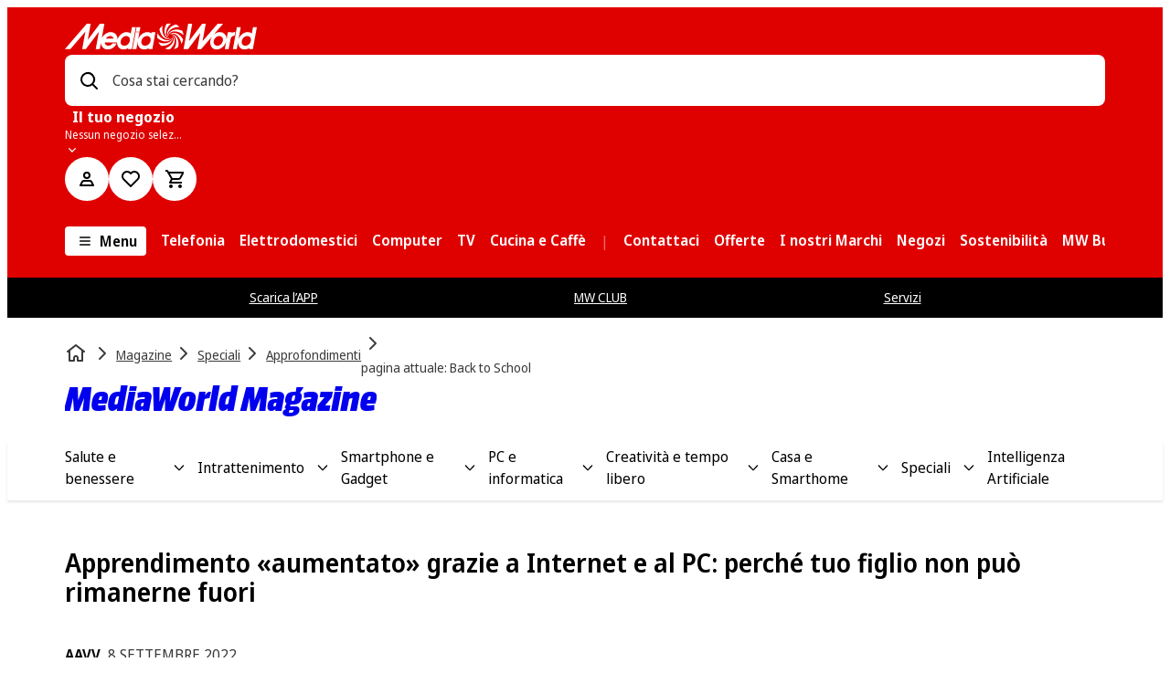

--- FILE ---
content_type: text/javascript
request_url: https://www.mediaworld.it/assets/webmobile-pwa/cfa4048/MobileNavigation.abd97cd5b6fcd88cfe7e.js
body_size: 2003
content:
try{let e="undefined"!=typeof window?window:"undefined"!=typeof global?global:"undefined"!=typeof globalThis?globalThis:"undefined"!=typeof self?self:{},n=(new e.Error).stack;n&&(e._sentryDebugIds=e._sentryDebugIds||{},e._sentryDebugIds[n]="5e1bf9a1-c092-40a7-9c03-c2ac6ea52261",e._sentryDebugIdIdentifier="sentry-dbid-5e1bf9a1-c092-40a7-9c03-c2ac6ea52261")}catch(e){}{let e="undefined"!=typeof window?window:"undefined"!=typeof global?global:"undefined"!=typeof globalThis?globalThis:"undefined"!=typeof self?self:{};e._sentryModuleMetadata=e._sentryModuleMetadata||{},e._sentryModuleMetadata[(new e.Error).stack]=Object.assign({},e._sentryModuleMetadata[(new e.Error).stack],{"_sentryBundlerPluginAppKey:@mms/webmobile-pwa":!0})}("undefined"!=typeof window?window:"undefined"!=typeof global?global:"undefined"!=typeof globalThis?globalThis:"undefined"!=typeof self?self:{}).SENTRY_RELEASE={id:"8.352.3"},(self.__LOADABLE_LOADED_CHUNKS__=self.__LOADABLE_LOADED_CHUNKS__||[]).push([["MobileNavigation"],{67944:(e,n,t)=>{t.r(n),t.d(n,{MobileNavigation:()=>K});var i=t(63159),o=t(11855),a=t(94672),s=t(20943),l=t(39024),d=t(24846),r=t(4798),c=t(89384),g=t(34700),h=t(27256),u=t(91746),f=t(24910),p=t(7847),y=t(99634);const b=u.Ay.div.withConfig({componentId:"sc-4a1ff52d-0"})(["\n  ","\n"],(({theme:e})=>(0,u.AH)(["\n    position: sticky;\n    top: 0;\n    width: 100%;\n    height: ",";\n\n    > div {\n      z-index: 10;\n      top: 0;\n      left: 0;\n      width: 100%;\n      box-shadow: ",";\n      background: ",";\n      padding: 0 ",";\n    }\n  "],y.T,e[e.mode].elevation.level2,e[e.mode].color.grey0,e.spacing.base.sm))),x=(0,u.Ay)(f.f).withConfig({componentId:"sc-4a1ff52d-1"})(["\n  display: flex;\n  justify-content: space-between;\n  gap: ",";\n"],p.YK.base.sm);var m=t(4829),C=t(14545),w=t(61804),j=t(82725),A=t(98001),v=t(66912),S=t(8193),_=t(98902),I=t(31570);const T=u.Ay.li.withConfig({componentId:"sc-61a03866-0"})(["\n  ","\n"],(({theme:e})=>(0,u.AH)(["\n    display: flex;\n    justify-content: space-between;\n    align-items: center;\n    padding: "," ",";\n  "],e.spacing.base.s,e.spacing.base.xxs))),E=(0,u.Ay)(I.N).withConfig({componentId:"sc-61a03866-1"})(["\n  ","\n"],(({selected:e})=>(0,u.AH)(["\n    ","\n  "],e&&(0,u.AH)(["\n      &::after {\n        transform-origin: left center;\n        transform: scale(1, 1);\n      }\n    "])))),M=u.Ay.ul.withConfig({componentId:"sc-61a03866-2"})(["\n  ","\n"],(({theme:e,isExpanded:n})=>(0,u.AH)(["\n    position: absolute;\n    left: 110%;\n    top: 0;\n    height: 100%;\n    width: 100%;\n    transition: opacity ",";\n    opacity: ",";\n    pointer-events: ",";\n  "],e.transition.medium,n?1:0,n?"all":"none"))),N=(0,u.Ay)(r.$).withConfig({componentId:"sc-61a03866-3"})(["\n  ","\n"],(({theme:e})=>(0,u.AH)(["\n    margin: "," 0 "," 0;\n\n    svg {\n      margin-right: ",";\n    }\n  "],e.spacing.base.md,e.spacing.base.sm,e.spacing.base.xs))),P=(0,u.Ay)(r.$).withConfig({componentId:"sc-61a03866-4"})(["\n  ","\n"],(({theme:e})=>(0,u.AH)(["\n    margin: "," "," "," 0;\n  "],e.spacing.base.sm,e.spacing.base.lg,e.spacing.base.xs))),B=(0,u.Ay)(r.$).withConfig({componentId:"sc-61a03866-5"})(["\n  width: 100%;\n  font-weight: normal;\n  justify-content: space-between;\n  border-radius: ",";\n"],(({theme:e})=>e.spacing.base.xxs));var D=t(88268);const O=({to:e,subCategories:n,setSelectedCategory:t,children:l})=>{const{t:d}=(0,a.B)(s.rT.CONTENT),{t:r}=(0,a.B)(s.rT.ROOT),g=(0,v.RQ)(e),{setShouldShowAllSubnavItems:h,visibleSubCategories:u,shouldShowMoreButton:f}=function(e){const[n,t]=(0,o.useState)(!1),i=e&&e.length>=7,a=Boolean(i&&!n);return{setShouldShowAllSubnavItems:t,visibleSubCategories:a?e?.slice(0,5):e,shouldShowMoreButton:a}}(n);return(0,i.jsxs)(M,{isExpanded:!0,children:[(0,i.jsx)("li",{children:(0,i.jsxs)(N,{variant:"textInlineWithIcon",onClick:e=>{t&&(e.stopPropagation(),t(null))},children:[(0,i.jsx)(_.I,{width:20,height:20,children:(0,i.jsx)(D.D,{})}),(0,i.jsx)(c.h,{variant:"body",highlighted:!0,children:d("editorialPage.backToOverview")})]})}),(0,i.jsx)(T,{children:(0,i.jsx)(E,{variant:"body",href:e,color:"grey11",selected:Boolean(g),children:r("editorialPage.toCategory",{category:l})})}),u?.map((n=>(0,i.jsx)(H,{id:n.uid||"",to:`${e}/${n.uid}`,setSelectedCategory:t,children:n.headline},n.uid))),f?(0,i.jsx)(P,{variant:"text",onClick:()=>h(!0),children:d("editorialPage.more")}):null]})},H=({id:e,subCategories:n,to:t,setSelectedCategory:o,isExpanded:a,children:s})=>{const l=(0,v.RQ)(t);return Boolean(n?.length)?(0,i.jsxs)(T,{children:[(0,i.jsxs)(B,{onClick:n=>{n.preventDefault(),n.stopPropagation(),o&&o(e)},variant:"unstyled",children:[s,(0,i.jsx)(_.I,{animate:!0,width:16,height:16,children:(0,i.jsx)(S.S,{})})]}),a?(0,i.jsx)(A.FocusTrap,{children:(0,i.jsx)(O,{to:t,subCategories:n,setSelectedCategory:o,children:s})}):null]}):(0,i.jsx)(T,{children:(0,i.jsx)(E,{variant:"body",href:t,color:"grey11",selected:Boolean(l),children:s})})},k=u.Ay.nav.withConfig({componentId:"sc-89ab736c-0"})(["\n  ","\n"],(({theme:e,isACategorySelected:n})=>(0,u.AH)(["\n    position: relative;\n    padding: 0;\n    flex-grow: 1;\n    overflow-x: hidden;\n    overflow-y: auto;\n    display: flex;\n\n    > ul {\n      list-style: none;\n      width: 100%;\n      padding: 0 0 "," 0;\n\n      transition: transform ",";\n      ","\n    }\n  "],e.spacing.base.lg,e.transition.long,n&&(0,u.AH)(["\n        transform: translate3d(-110%, 0, 0);\n      "])))),L=({className:e,isACategorySelected:n,children:t})=>(0,i.jsx)(k,{className:e,isACategorySelected:n,children:(0,i.jsx)("ul",{children:t})}),$=({categories:e,categoryToPreselect:n})=>{const t=(0,j.f4)(),a=!!n?.uid&&n.subCategories.length>0,[s,l]=(0,o.useState)(a&&n?.uid||null);return e.length?(0,i.jsx)(L,{isACategorySelected:!!s,children:e.map((e=>(0,i.jsx)(H,{id:e.uid||"",setSelectedCategory:l,subCategories:e.subCategories||null,isExpanded:s===e.uid,to:`/${t}/content/${e.uid}`,children:e.headline},e.uid)))}):null},R=({onClose:e,isOpen:n,orderedCategories:t,editorialPageContent:o})=>{const{mainCategory:a}=(0,w.e)(o?.mainCategory,o?.subCategory,t),s=o?.mainHeadline;return(0,i.jsx)(m.X,{from:"lgScreen",children:(0,i.jsx)(C._,{hasFooter:!1,title:s,isOpen:n,onClose:e,"data-test":"mobile-nav-sidepanel",children:t?.length?(0,i.jsx)($,{categories:t,onCloseSidePanel:e,categoryToPreselect:a}):null})})},K=({orderedCategories:e,editorialPageContent:n})=>{const{t}=(0,a.B)(s.rT.CONTENT),[u,f]=(0,o.useState)(!1);return(0,i.jsxs)(i.Fragment,{children:[(0,i.jsx)(h.N,{query:"maxLgScreen","data-test":"mms-content-editorial-mobile-navigation",children:(0,i.jsx)(b,{children:(0,i.jsx)(l.xA,{children:(0,i.jsx)(d.f,{noMargin:!0,children:(0,i.jsxs)(x,{columns:12,children:[(0,i.jsx)(g.$,{editorialPageContent:n}),(0,i.jsx)(r.$,{onClick:()=>f(!0),color:"grey11",variant:"text",children:(0,i.jsx)(c.h,{tag:"span",variant:"body",children:t("editorialPage.categories")})})]})})})})}),(0,i.jsx)(R,{isOpen:u,onClose:()=>f(!1),editorialPageContent:n,orderedCategories:e})]})}},88268:(e,n,t)=>{t.d(n,{D:()=>a});var i=t(63159);const o=e=>(0,i.jsx)("svg",{width:24,height:24,fill:"none",viewBox:"0 0 24 24",role:"presentation",focusable:"false",...e,children:(0,i.jsx)("path",{fill:"#3A3A3A",d:"M13.293 5.293a1 1 0 1 1 1.414 1.414L9.415 12l5.292 5.293a1 1 0 0 1 .083 1.32l-.083.094a1 1 0 0 1-1.414 0l-6-6a1 1 0 0 1 0-1.414z",className:"base"})}),a=(0,t(11855).memo)(o)}}]);
//# sourceMappingURL=MobileNavigation.abd97cd5b6fcd88cfe7e.js.map

--- FILE ---
content_type: text/javascript
request_url: https://www.mediaworld.it/assets/webmobile-pwa/cfa4048/libs_webmobile-pwa_shared_feature-article-collection_src_ArticleCollection_Article_Article_tsx.eabf2641a421f9f3bb22.js
body_size: 3124
content:
try{let e="undefined"!=typeof window?window:"undefined"!=typeof global?global:"undefined"!=typeof globalThis?globalThis:"undefined"!=typeof self?self:{},n=(new e.Error).stack;n&&(e._sentryDebugIds=e._sentryDebugIds||{},e._sentryDebugIds[n]="58909125-ee88-48b4-9f99-3656e1bcfaf1",e._sentryDebugIdIdentifier="sentry-dbid-58909125-ee88-48b4-9f99-3656e1bcfaf1")}catch(e){}{let e="undefined"!=typeof window?window:"undefined"!=typeof global?global:"undefined"!=typeof globalThis?globalThis:"undefined"!=typeof self?self:{};e._sentryModuleMetadata=e._sentryModuleMetadata||{},e._sentryModuleMetadata[(new e.Error).stack]=Object.assign({},e._sentryModuleMetadata[(new e.Error).stack],{"_sentryBundlerPluginAppKey:@mms/webmobile-pwa":!0})}("undefined"!=typeof window?window:"undefined"!=typeof global?global:"undefined"!=typeof globalThis?globalThis:"undefined"!=typeof self?self:{}).SENTRY_RELEASE={id:"8.352.3"},(self.__LOADABLE_LOADED_CHUNKS__=self.__LOADABLE_LOADED_CHUNKS__||[]).push([["MediaResponsivePicture","libs_webmobile-pwa_shared_feature-article-collection_src_ArticleCollection_Article_Article_tsx"],{50553:(e,n,i)=>{i.d(n,{n:()=>Z});var t=i(63159),a=i(66713),o=i.n(a),r=i(89136),l=i.n(r),s=i(94672),d=i(91746),c=i(75182),p=i(20943),g=i(89384),m=i(39024),h=i(82969),f=i(92780),u=i(25604),x=i(43243),b=i(86309),y=i(89324),w=i(48940),A=i(42236),C=i(24846),v=i(24910),_=i(11855),S=i(94911),k=i(98019),j=i(81875),M=i(99404);const R=d.Ay.div.withConfig({componentId:"sc-389ab552-0"})(["\n  ","\n"],(({theme:e})=>(0,d.AH)(["\n    display: flex;\n    position: relative;\n    background-size: cover;\n    background-position: center;\n    transition: box-shadow "," ",",\n      opacity "," ",";\n\n    overflow: hidden;\n\n    img {\n      object-fit: cover;\n      height: 100%;\n      width: 100%;\n    }\n\n    > div {\n      flex-grow: 1;\n    }\n\n    margin-bottom: ",";\n\n    "," {\n      pointer-events: none;\n    }\n  "],e.transition.short,e.transition.defaultEasing,e.transition.short,e.transition.defaultEasing,e.spacing.base.sm,A.$.maxLgScreen))),T=e=>e?.mediaContainerApp?.desktop?.url||e?.mediaContainerApp?.tablet?.url||e?.mediaContainerApp?.mobile?.url,$=({className:e,mediaData:n,isRegularArticle:i})=>{const a=i?M.dv:M.UT,{t:o}=(0,s.B)("root"),r=(0,_.useCallback)((()=>{const e={aspectRatio:{base:M.UT,sm:a,md:a,lg:a},loading:k.a.Eager,borderRadius:"0"};return n.previewImage&&T(n.previewImage)?(0,t.jsx)(S.MediaResponsivePicture,{image:n.previewImage,alt:n.previewImage?.mediaContainerApp?.altText||"",errorMessage:o("image.error"),...e}):n.image&&T(n.image)?(0,t.jsx)(S.MediaResponsivePicture,{image:n.image,alt:n.image?.mediaContainerApp?.altText||"",errorMessage:o("image.error"),...e}):(0,t.jsx)(j._,{"data-test":"mms-content-media-picture-fallback",src:"https://cms-images.mmst.eu/2rj3gcd43pmw/3ElvNavE1FCoZF0Kv6IfHJ/69f52a8f19c01c09d39cc2968aff95c2/content_editorial_article_fallback.jpg",errorMessage:o("image.error"),...e,isDecorative:!0})}),[a,n.image,n.previewImage,o]);return(0,t.jsx)(R,{className:e,"data-test":"mms-content-article-image",children:r()})};var I=i(69175),L=i(32643);const P={light:{color:{text:L.W.light.color.grey11,date:L.W.light.color.grey6,category:L.W.light.color.prominent},image:{boxShadow:L.W.light.elevation.level3}},dark:{color:{text:L.W.dark.color.grey11,date:L.W.dark.color.grey5,category:L.W.dark.color.prominent},image:{boxShadow:L.W.dark.elevation.level0}}};var D=i(27161);const H={light:{color:{text:D.C.light.color.grey11,date:D.C.light.color.grey6,category:D.C.light.color.prominent},image:{boxShadow:D.C.light.elevation.level3}},dark:{color:{text:D.C.dark.color.grey11,date:D.C.dark.color.grey5,category:D.C.dark.color.prominent},image:{boxShadow:D.C.dark.elevation.level0}}},E=e=>(0,I.Z)({theme:e,componentThemeMM:P,componentThemeSE:H});var z=i(84940);const W=(0,d.AH)(["\n  position: absolute;\n  top: 0;\n  right: 0;\n  width: 100%;\n  height: 100%;\n  pointer-events: visiblestroke;\n  ","\n"],w.X),q=(0,d.Ay)(y.N_).withConfig({componentId:"sc-f5ce5cf2-0"})(["\n  ","\n"],W),N=d.Ay.a.withConfig({componentId:"sc-f5ce5cf2-1"})(["\n  ","\n"],W),O=(0,d.Ay)(g.h).withConfig({componentId:"sc-f5ce5cf2-2"})((({theme:e,$displayType:n})=>(0,d.AH)(["\n    line-height: ",";\n\n    ","\n  "],e.font.lineHeight["sm-24/16"],n===z.n.Regular&&(0,d.AH)(["\n      "," {\n        display: none;\n      }\n    "],A.$.maxLgScreen)))),V=d.Ay.div.withConfig({componentId:"sc-f5ce5cf2-3"})((({theme:e,$displayType:n})=>(0,d.AH)(["\n    position: relative;\n    width: 100%;\n    border-radius: ",";\n\n    ","\n  "],e.border.radius.size.md,n===z.n.Regular?(0,d.AH)(["\n          padding-top: 100%;\n\n          "," {\n            padding-top: 56.25%;\n          }\n        "],A.$.lgScreen):(0,d.AH)(["\n          padding-top: 56.25%;\n        "])))),Y=(0,d.Ay)($).withConfig({componentId:"sc-f5ce5cf2-4"})((({theme:e,isRegularArticle:n})=>(0,d.AH)(["\n    position: absolute;\n    left: 0;\n    right: 0;\n    top: 0;\n    bottom: 0;\n    margin: 0;\n    border-radius: ",";\n\n    "," {\n      border-radius: ",";\n    }\n\n    "," {\n      aspect-ratio: ",";\n      min-height: 100%;\n    }\n    "," {\n      aspect-ratio: 16 / 9;\n      min-height: 100%;\n    }\n\n    "," {\n      aspect-ratio: ",";\n      min-width: 70px;\n      min-height: 56px;\n    }\n  "],e.border.radius.size.sm,A.$.mdScreen,e.border.radius.size.sm,A.$.maxLgScreen,n?5/4:"auto",A.$.maxMdScreen,A.$.maxSmScreen,n?5/4:"auto"))),B=d.Ay.div.withConfig({componentId:"sc-f5ce5cf2-5"})(["\n  display: none;\n  height: fit-content;\n\n  "," {\n    display: block;\n  }\n\n  ","\n"],(e=>A.$[e.query]),(({theme:e})=>(0,d.AH)(["\n    line-height: ",";\n    max-height: ",";\n  "],e.font.lineHeight["xs-16/14"],e.font.lineHeight["xs-16/14"]))),U=(0,d.Ay)(C.f).withConfig({componentId:"sc-f5ce5cf2-6"})(["\n  ","\n"],(({theme:e,$displayType:n})=>(0,d.AH)(["\n    position: relative;\n    grid-gap: ",";\n\n    &:hover {\n      "," {\n        box-shadow: ",";\n        opacity: 0.9;\n      }\n    }\n\n    "," {\n      grid-gap: ","\n        ",";\n    }\n\n    "," {\n      margin-right: ",";\n    }\n  "],e.spacing.base.md,V,E(e).image.boxShadow,A.$.lgScreen,e.spacing.base.md,n===z.n.Large||n===z.n.XLarge?"":"0",A.$.maxSmScreen,n===z.n.Regular?e.spacing.base.lg:0))),K=(0,d.Ay)(v.f).withConfig({componentId:"sc-f5ce5cf2-7"})(["\n  ","\n"],(({$displayType:e})=>e===z.n.Regular&&(0,d.AH)(["\n      order: 1;\n\n      "," {\n        order: inherit;\n      }\n    "],A.$.smScreen))),F=(0,d.Ay)(v.f).withConfig({componentId:"sc-f5ce5cf2-8"})(["\n  ","\n"],(({theme:e,$displayType:n})=>n===z.n.Regular&&(0,d.AH)(["\n      "," {\n        padding-left: ",";\n      }\n      "," {\n        padding-left: ",";\n      }\n      "," {\n        padding-left: 0;\n      }\n    "],A.$.maxLgScreen,e.spacing.base.md,A.$.maxMdScreen,e.spacing.base.xxxxl,A.$.maxSmScreen))),X={highlight:{desktop:{w:934,h:531},tablet:{w:703,h:396},mobile:{w:479,h:270}},regular:{desktop:{w:427,h:240},tablet:{w:74,h:74},mobile:{w:108,h:108}}},Z=({category:e,shouldUseTranslation:n=!0,date:i,dateVisibility:a=z.V.ShowDate,headline:r,description:y,media:w,displayType:A=z.n.Regular,hasSponsoredContent:C,...v})=>{const _=(0,d.DP)(),{t:S}=(0,s.B)(p.rT.ROOT),k=(e=>{const n="url"in e?e.url:"",{href:i,isRouter:t}=(0,c.C)(n);return"to"in e?{to:e.to}:i?t?{to:i}:{href:i}:void 0})(v),j=E(_),M=n?((e,n)=>{const i=e.replace(/&/g,"And").replace(/\s+/g,"").replace(/^./,(e=>e.toLowerCase()));return n(`editorialPage.mainCategory.${i}`,i)})(e,S):e,R=()=>(0,t.jsx)(g.h,{variant:"extraSmall",color:j.color.date,children:a===z.V.HideYear?o()(i).format("D. MMMM"):o()(i).format("D. MMMM YYYY")}),T=A===z.n.Regular,{mediaCellProps:$,textCellProps:I}=(e=>{switch(e){case z.n.Regular:return{mediaCellProps:{xs:2,sm:2,md:3,lg:12,xl:12},textCellProps:{xs:10,sm:10,md:8,lg:12,xl:12}};case z.n.Large:return{mediaCellProps:{xs:12,sm:12,md:12,lg:6,xl:6},textCellProps:{xs:12,sm:12,md:12,lg:6,xl:6}};case z.n.XLarge:return{mediaCellProps:{xs:4,sm:8,md:8,lg:8,xl:8},textCellProps:{xs:4,sm:8,md:8,lg:4,xl:4}};case z.n.LargeVertical:return{mediaCellProps:{xs:4,sm:8,md:8,lg:12,xl:12},textCellProps:{xs:4,sm:8,md:8,lg:12,xl:12}};default:return{mediaCellProps:{xs:0,sm:0,md:0,lg:0,xl:0},textCellProps:{xs:4,sm:8,md:8,lg:12,xl:12}}}})(A),L=X[T?"regular":"highlight"],P=A===z.n.Large?"column":"row",D=A===z.n.Large?-1:0;return(0,t.jsx)(m.xA,{noPadding:!0,children:(0,t.jsxs)(U,{tag:"div",noMargin:!0,$displayType:A,children:[(0,t.jsx)(K,{...$,$displayType:A,children:(0,t.jsx)(V,{$displayType:A,children:(0,t.jsx)(Y,{mediaData:(e=>{const n=(n,i)=>{const t=e?.[n]?.mediaContainerApp?.[i];var a;t?.url&&(t.url=`${t.url}&w=${(a=L[i]).w}&h=${a.h}&fit=fill`)};return["desktop","tablet","mobile"].forEach((e=>{n("image",e),n("previewImage",e)})),e})(l()(w)),isRegularArticle:T})})}),(0,t.jsxs)(F,{$displayType:A,...I,align:T?"top":"middle",children:[(0,t.jsxs)(h.p,{justifyContent:"space-between",flexDirection:{base:"row",lg:P},children:[(0,t.jsx)(g.h,{color:j.color.category,tag:"span",highlighted:!0,children:M}),C?(0,t.jsxs)(f.Z,{order:{base:0,lg:D},children:[(0,t.jsx)(u.i,{translations:{label:"Gesponsert"}}),(0,t.jsx)(x.h,{size:{xxsScreen:"none",lgScreen:"xs"}})]}):null,i&&a!==z.V.HideDate?T?(0,t.jsx)(h.p,{alignItems:"flex-end",children:(0,t.jsx)(B,{query:"lgScreen",children:R()})}):R():null]}),(0,t.jsx)(g.h,{highlighted:!0,color:j.color.text,limitLines:2,tag:"h3",children:r}),(0,t.jsx)(x.h,{size:"xs"}),y?(0,t.jsx)(O,{tag:"p",color:j.color.text,$displayType:A,limitLines:4,children:y}):null,i&&a!==z.V.HideDate&&T?(0,t.jsx)(B,{query:"maxLgScreen",children:R()}):null,k&&"to"in k?(0,t.jsx)(q,{...k,children:(0,t.jsx)(b.z,{children:S("editorialPage.linkToArticle",{title:r})})}):(0,t.jsx)(N,{...k,children:(0,t.jsx)(b.z,{children:S("editorialPage.linkToArticle",{title:r})})})]})]})})}},94911:(e,n,i)=>{i.r(n),i.d(n,{MediaResponsivePicture:()=>l});var t=i(63159),a=i(17974),o=i(81875);function r(e){return e?.includes("http")?e:`https:${e}`}const l=({image:e,aspectRatio:n,isFullwidthImage:i,alt:l,...s})=>{const{aspectRatioLg:d,aspectRatioMd:c,aspectRatioSm:p}=function(e){let n,i,t;return e?.mediaContainerApp?.desktop?.dimensions?.width&&e?.mediaContainerApp?.desktop.dimensions.height&&(n=e?.mediaContainerApp?.desktop.dimensions.width/e?.mediaContainerApp?.desktop.dimensions.height),e?.mediaContainerApp?.tablet?.dimensions?.width&&e?.mediaContainerApp?.tablet.dimensions.height&&(i=e?.mediaContainerApp?.tablet.dimensions.width/e?.mediaContainerApp?.tablet.dimensions.height),e?.mediaContainerApp?.mobile?.dimensions?.width&&e?.mediaContainerApp?.mobile.dimensions.height&&(t=e?.mediaContainerApp?.mobile.dimensions.width/e?.mediaContainerApp?.mobile.dimensions.height),{aspectRatioLg:n,aspectRatioMd:i,aspectRatioSm:t}}({mediaContainerApp:e?.mediaContainerApp}),g=d??c??p;return(0,t.jsx)(o._,{"data-test":"mms-content-media-picture",src:r(e?.mediaContainerApp?.desktop?.url)?{base:(0,a.l)(r(e?.mediaContainerApp?.desktop?.url)??"",{q:60,fm:"webp",...i&&{w:1200}}),sm:(0,a.l)(r(e?.mediaContainerApp?.mobile?.url)??"",{q:60,fm:"webp",...i&&{w:511}}),md:(0,a.l)(r(e?.mediaContainerApp?.tablet?.url)??"",{q:60,fm:"webp",...i&&{w:751}}),lg:(0,a.l)(r(e?.mediaContainerApp?.desktop?.url)??"",{q:60,fm:"webp",...i&&{w:1007}})}:void 0,aspectRatio:n||(g?{base:g,sm:p,md:c,lg:d}:void 0),...s,...l?{alt:l}:{isDecorative:!0}})}}}]);
//# sourceMappingURL=libs_webmobile-pwa_shared_feature-article-collection_src_ArticleCollection_Article_Article_tsx.eabf2641a421f9f3bb22.js.map

--- FILE ---
content_type: text/javascript
request_url: https://www.mediaworld.it/assets/webmobile-pwa/cfa4048/vendors-node_modules_pnpm_contentful_rich-text-plain-text-renderer_16_2_10_node_modules_conte-46be6a.d1ea76e013c3e5fcffb1.js
body_size: 3955
content:
try{let e="undefined"!=typeof window?window:"undefined"!=typeof global?global:"undefined"!=typeof globalThis?globalThis:"undefined"!=typeof self?self:{},t=(new e.Error).stack;t&&(e._sentryDebugIds=e._sentryDebugIds||{},e._sentryDebugIds[t]="39c61a15-fa28-4cdb-b11f-f5956e71dc8d",e._sentryDebugIdIdentifier="sentry-dbid-39c61a15-fa28-4cdb-b11f-f5956e71dc8d")}catch(e){}{let e="undefined"!=typeof window?window:"undefined"!=typeof global?global:"undefined"!=typeof globalThis?globalThis:"undefined"!=typeof self?self:{};e._sentryModuleMetadata=e._sentryModuleMetadata||{},e._sentryModuleMetadata[(new e.Error).stack]=Object.assign({},e._sentryModuleMetadata[(new e.Error).stack],{"_sentryBundlerPluginAppKey:@mms/webmobile-pwa":!0})}("undefined"!=typeof window?window:"undefined"!=typeof global?global:"undefined"!=typeof globalThis?globalThis:"undefined"!=typeof self?self:{}).SENTRY_RELEASE={id:"8.352.3"},(self.__LOADABLE_LOADED_CHUNKS__=self.__LOADABLE_LOADED_CHUNKS__||[]).push([["vendors-node_modules_pnpm_contentful_rich-text-plain-text-renderer_16_2_10_node_modules_conte-46be6a"],{36068:(e,t,n)=>{function r(e,t){void 0===t&&(t={});for(var n=function(e){for(var t=[],n=0;n<e.length;){var r=e[n];if("*"!==r&&"+"!==r&&"?"!==r)if("\\"!==r)if("{"!==r)if("}"!==r)if(":"!==r)if("("!==r)t.push({type:"CHAR",index:n,value:e[n++]});else{var o=1,i="";if("?"===e[c=n+1])throw new TypeError('Pattern cannot start with "?" at '.concat(c));for(;c<e.length;)if("\\"!==e[c]){if(")"===e[c]){if(0==--o){c++;break}}else if("("===e[c]&&(o++,"?"!==e[c+1]))throw new TypeError("Capturing groups are not allowed at ".concat(c));i+=e[c++]}else i+=e[c++]+e[c++];if(o)throw new TypeError("Unbalanced pattern at ".concat(n));if(!i)throw new TypeError("Missing pattern at ".concat(n));t.push({type:"PATTERN",index:n,value:i}),n=c}else{for(var a="",c=n+1;c<e.length;){var E=e.charCodeAt(c);if(!(E>=48&&E<=57||E>=65&&E<=90||E>=97&&E<=122||95===E))break;a+=e[c++]}if(!a)throw new TypeError("Missing parameter name at ".concat(n));t.push({type:"NAME",index:n,value:a}),n=c}else t.push({type:"CLOSE",index:n,value:e[n++]});else t.push({type:"OPEN",index:n,value:e[n++]});else t.push({type:"ESCAPED_CHAR",index:n++,value:e[n++]});else t.push({type:"MODIFIER",index:n,value:e[n++]})}return t.push({type:"END",index:n,value:""}),t}(e),r=t.prefixes,o=void 0===r?"./":r,i=t.delimiter,a=void 0===i?"/#?":i,c=[],f=0,u=0,d="",l=function(e){if(u<n.length&&n[u].type===e)return n[u++].value},L=function(e){var t=l(e);if(void 0!==t)return t;var r=n[u],o=r.type,i=r.index;throw new TypeError("Unexpected ".concat(o," at ").concat(i,", expected ").concat(e))},S=function(){for(var e,t="";e=l("CHAR")||l("ESCAPED_CHAR");)t+=e;return t},p=function(e){var t=c[c.length-1],n=e||(t&&"string"==typeof t?t:"");if(t&&!n)throw new TypeError('Must have text between two parameters, missing text after "'.concat(t.name,'"'));return!n||function(e){for(var t=0,n=a;t<n.length;t++){var r=n[t];if(e.indexOf(r)>-1)return!0}return!1}(n)?"[^".concat(E(a),"]+?"):"(?:(?!".concat(E(n),")[^").concat(E(a),"])+?")};u<n.length;){var _=l("CHAR"),O=l("NAME"),s=l("PATTERN");if(O||s){var T=_||"";-1===o.indexOf(T)&&(d+=T,T=""),d&&(c.push(d),d=""),c.push({name:O||f++,prefix:T,suffix:"",pattern:s||p(T),modifier:l("MODIFIER")||""})}else{var C=_||l("ESCAPED_CHAR");if(C)d+=C;else if(d&&(c.push(d),d=""),l("OPEN")){T=S();var A=l("NAME")||"",B=l("PATTERN")||"",D=S();L("CLOSE"),c.push({name:A||(B?f++:""),pattern:A&&!B?p(T):B,prefix:T,suffix:D,modifier:l("MODIFIER")||""})}else L("END")}}return c}function o(e,t){return i(r(e,t),t)}function i(e,t){void 0===t&&(t={});var n=f(t),r=t.encode,o=void 0===r?function(e){return e}:r,i=t.validate,a=void 0===i||i,c=e.map((function(e){if("object"==typeof e)return new RegExp("^(?:".concat(e.pattern,")$"),n)}));return function(t){for(var n="",r=0;r<e.length;r++){var i=e[r];if("string"!=typeof i){var E=t?t[i.name]:void 0,f="?"===i.modifier||"*"===i.modifier,u="*"===i.modifier||"+"===i.modifier;if(Array.isArray(E)){if(!u)throw new TypeError('Expected "'.concat(i.name,'" to not repeat, but got an array'));if(0===E.length){if(f)continue;throw new TypeError('Expected "'.concat(i.name,'" to not be empty'))}for(var d=0;d<E.length;d++){var l=o(E[d],i);if(a&&!c[r].test(l))throw new TypeError('Expected all "'.concat(i.name,'" to match "').concat(i.pattern,'", but got "').concat(l,'"'));n+=i.prefix+l+i.suffix}}else if("string"!=typeof E&&"number"!=typeof E){if(!f){var L=u?"an array":"a string";throw new TypeError('Expected "'.concat(i.name,'" to be ').concat(L))}}else{if(l=o(String(E),i),a&&!c[r].test(l))throw new TypeError('Expected "'.concat(i.name,'" to match "').concat(i.pattern,'", but got "').concat(l,'"'));n+=i.prefix+l+i.suffix}}else n+=i}return n}}function a(e,t){var n=[];return c(d(e,n,t),n,t)}function c(e,t,n){void 0===n&&(n={});var r=n.decode,o=void 0===r?function(e){return e}:r;return function(n){var r=e.exec(n);if(!r)return!1;for(var i=r[0],a=r.index,c=Object.create(null),E=function(e){if(void 0===r[e])return"continue";var n=t[e-1];"*"===n.modifier||"+"===n.modifier?c[n.name]=r[e].split(n.prefix+n.suffix).map((function(e){return o(e,n)})):c[n.name]=o(r[e],n)},f=1;f<r.length;f++)E(f);return{path:i,index:a,params:c}}}function E(e){return e.replace(/([.+*?=^!:${}()[\]|/\\])/g,"\\$1")}function f(e){return e&&e.sensitive?"":"i"}function u(e,t,n){void 0===n&&(n={});for(var r=n.strict,o=void 0!==r&&r,i=n.start,a=void 0===i||i,c=n.end,u=void 0===c||c,d=n.encode,l=void 0===d?function(e){return e}:d,L=n.delimiter,S=void 0===L?"/#?":L,p=n.endsWith,_="[".concat(E(void 0===p?"":p),"]|$"),O="[".concat(E(S),"]"),s=a?"^":"",T=0,C=e;T<C.length;T++){var A=C[T];if("string"==typeof A)s+=E(l(A));else{var B=E(l(A.prefix)),D=E(l(A.suffix));if(A.pattern)if(t&&t.push(A),B||D)if("+"===A.modifier||"*"===A.modifier){var v="*"===A.modifier?"?":"";s+="(?:".concat(B,"((?:").concat(A.pattern,")(?:").concat(D).concat(B,"(?:").concat(A.pattern,"))*)").concat(D,")").concat(v)}else s+="(?:".concat(B,"(").concat(A.pattern,")").concat(D,")").concat(A.modifier);else{if("+"===A.modifier||"*"===A.modifier)throw new TypeError('Can not repeat "'.concat(A.name,'" without a prefix and suffix'));s+="(".concat(A.pattern,")").concat(A.modifier)}else s+="(?:".concat(B).concat(D,")").concat(A.modifier)}}if(u)o||(s+="".concat(O,"?")),s+=n.endsWith?"(?=".concat(_,")"):"$";else{var y=e[e.length-1],I="string"==typeof y?O.indexOf(y[y.length-1])>-1:void 0===y;o||(s+="(?:".concat(O,"(?=").concat(_,"))?")),I||(s+="(?=".concat(O,"|").concat(_,")"))}return new RegExp(s,f(n))}function d(e,t,n){return e instanceof RegExp?function(e,t){if(!t)return e;for(var n=/\((?:\?<(.*?)>)?(?!\?)/g,r=0,o=n.exec(e.source);o;)t.push({name:o[1]||r++,prefix:"",suffix:"",modifier:"",pattern:""}),o=n.exec(e.source);return e}(e,t):Array.isArray(e)?function(e,t,n){var r=e.map((function(e){return d(e,t,n).source}));return new RegExp("(?:".concat(r.join("|"),")"),f(n))}(e,t,n):function(e,t,n){return u(r(e,n),t,n)}(e,t,n)}n.r(t),n.d(t,{compile:()=>o,match:()=>a,parse:()=>r,pathToRegexp:()=>d,regexpToFunction:()=>c,tokensToFunction:()=>i,tokensToRegexp:()=>u})},91451:(e,t,n)=>{var r,o="undefined"!=typeof globalThis?globalThis:"undefined"!=typeof window?window:void 0!==n.g?n.g:"undefined"!=typeof self?self:{},i={},a={};Object.defineProperty(a,"__esModule",{value:!0}),a.BLOCKS=void 0,function(e){e.DOCUMENT="document",e.PARAGRAPH="paragraph",e.HEADING_1="heading-1",e.HEADING_2="heading-2",e.HEADING_3="heading-3",e.HEADING_4="heading-4",e.HEADING_5="heading-5",e.HEADING_6="heading-6",e.OL_LIST="ordered-list",e.UL_LIST="unordered-list",e.LIST_ITEM="list-item",e.HR="hr",e.QUOTE="blockquote",e.EMBEDDED_ENTRY="embedded-entry-block",e.EMBEDDED_ASSET="embedded-asset-block",e.EMBEDDED_RESOURCE="embedded-resource-block",e.TABLE="table",e.TABLE_ROW="table-row",e.TABLE_CELL="table-cell",e.TABLE_HEADER_CELL="table-header-cell"}(r||(a.BLOCKS=r={}));var c,E={};Object.defineProperty(E,"__esModule",{value:!0}),E.INLINES=void 0,function(e){e.ASSET_HYPERLINK="asset-hyperlink",e.EMBEDDED_ENTRY="embedded-entry-inline",e.EMBEDDED_RESOURCE="embedded-resource-inline",e.ENTRY_HYPERLINK="entry-hyperlink",e.HYPERLINK="hyperlink",e.RESOURCE_HYPERLINK="resource-hyperlink"}(c||(E.INLINES=c={}));var f,u={};Object.defineProperty(u,"__esModule",{value:!0}),u.MARKS=void 0,function(e){e.BOLD="bold",e.ITALIC="italic",e.UNDERLINE="underline",e.CODE="code",e.SUPERSCRIPT="superscript",e.SUBSCRIPT="subscript",e.STRIKETHROUGH="strikethrough"}(f||(u.MARKS=f={}));var d={};!function(e){var t,n=o&&o.__spreadArray||function(e,t,n){if(n||2===arguments.length)for(var r,o=0,i=t.length;o<i;o++)!r&&o in t||(r||(r=Array.prototype.slice.call(t,0,o)),r[o]=t[o]);return e.concat(r||Array.prototype.slice.call(t))};Object.defineProperty(e,"__esModule",{value:!0}),e.V1_MARKS=e.V1_NODE_TYPES=e.TEXT_CONTAINERS=e.HEADINGS=e.CONTAINERS=e.VOID_BLOCKS=e.TABLE_BLOCKS=e.LIST_ITEM_BLOCKS=e.TOP_LEVEL_BLOCKS=void 0;var r=a,i=E,c=u;e.TOP_LEVEL_BLOCKS=[r.BLOCKS.PARAGRAPH,r.BLOCKS.HEADING_1,r.BLOCKS.HEADING_2,r.BLOCKS.HEADING_3,r.BLOCKS.HEADING_4,r.BLOCKS.HEADING_5,r.BLOCKS.HEADING_6,r.BLOCKS.OL_LIST,r.BLOCKS.UL_LIST,r.BLOCKS.HR,r.BLOCKS.QUOTE,r.BLOCKS.EMBEDDED_ENTRY,r.BLOCKS.EMBEDDED_ASSET,r.BLOCKS.EMBEDDED_RESOURCE,r.BLOCKS.TABLE],e.LIST_ITEM_BLOCKS=[r.BLOCKS.PARAGRAPH,r.BLOCKS.HEADING_1,r.BLOCKS.HEADING_2,r.BLOCKS.HEADING_3,r.BLOCKS.HEADING_4,r.BLOCKS.HEADING_5,r.BLOCKS.HEADING_6,r.BLOCKS.OL_LIST,r.BLOCKS.UL_LIST,r.BLOCKS.HR,r.BLOCKS.QUOTE,r.BLOCKS.EMBEDDED_ENTRY,r.BLOCKS.EMBEDDED_ASSET,r.BLOCKS.EMBEDDED_RESOURCE],e.TABLE_BLOCKS=[r.BLOCKS.TABLE,r.BLOCKS.TABLE_ROW,r.BLOCKS.TABLE_CELL,r.BLOCKS.TABLE_HEADER_CELL],e.VOID_BLOCKS=[r.BLOCKS.HR,r.BLOCKS.EMBEDDED_ENTRY,r.BLOCKS.EMBEDDED_ASSET,r.BLOCKS.EMBEDDED_RESOURCE],e.CONTAINERS=((t={})[r.BLOCKS.OL_LIST]=[r.BLOCKS.LIST_ITEM],t[r.BLOCKS.UL_LIST]=[r.BLOCKS.LIST_ITEM],t[r.BLOCKS.LIST_ITEM]=e.LIST_ITEM_BLOCKS,t[r.BLOCKS.QUOTE]=[r.BLOCKS.PARAGRAPH],t[r.BLOCKS.TABLE]=[r.BLOCKS.TABLE_ROW],t[r.BLOCKS.TABLE_ROW]=[r.BLOCKS.TABLE_CELL,r.BLOCKS.TABLE_HEADER_CELL],t[r.BLOCKS.TABLE_CELL]=[r.BLOCKS.PARAGRAPH,r.BLOCKS.UL_LIST,r.BLOCKS.OL_LIST],t[r.BLOCKS.TABLE_HEADER_CELL]=[r.BLOCKS.PARAGRAPH],t),e.HEADINGS=[r.BLOCKS.HEADING_1,r.BLOCKS.HEADING_2,r.BLOCKS.HEADING_3,r.BLOCKS.HEADING_4,r.BLOCKS.HEADING_5,r.BLOCKS.HEADING_6],e.TEXT_CONTAINERS=n([r.BLOCKS.PARAGRAPH],e.HEADINGS,!0),e.V1_NODE_TYPES=[r.BLOCKS.DOCUMENT,r.BLOCKS.PARAGRAPH,r.BLOCKS.HEADING_1,r.BLOCKS.HEADING_2,r.BLOCKS.HEADING_3,r.BLOCKS.HEADING_4,r.BLOCKS.HEADING_5,r.BLOCKS.HEADING_6,r.BLOCKS.OL_LIST,r.BLOCKS.UL_LIST,r.BLOCKS.LIST_ITEM,r.BLOCKS.HR,r.BLOCKS.QUOTE,r.BLOCKS.EMBEDDED_ENTRY,r.BLOCKS.EMBEDDED_ASSET,i.INLINES.HYPERLINK,i.INLINES.ENTRY_HYPERLINK,i.INLINES.ASSET_HYPERLINK,i.INLINES.EMBEDDED_ENTRY,"text"],e.V1_MARKS=[c.MARKS.BOLD,c.MARKS.CODE,c.MARKS.ITALIC,c.MARKS.UNDERLINE]}(d);var l={};Object.defineProperty(l,"__esModule",{value:!0});var L={};Object.defineProperty(L,"__esModule",{value:!0});var S={};Object.defineProperty(S,"__esModule",{value:!0}),S.EMPTY_DOCUMENT=void 0;var p=a;S.EMPTY_DOCUMENT={nodeType:p.BLOCKS.DOCUMENT,data:{},content:[{nodeType:p.BLOCKS.PARAGRAPH,data:{},content:[{nodeType:"text",value:"",marks:[],data:{}}]}]};var _={};Object.defineProperty(_,"__esModule",{value:!0}),_.isInline=function(e){return T(s.INLINES,e.nodeType)},_.isBlock=function(e){return T(O.BLOCKS,e.nodeType)},_.isText=function(e){return"text"===e.nodeType};var O=a,s=E;function T(e,t){for(var n=0,r=Object.keys(e);n<r.length;n++)if(t===e[r[n]])return!0;return!1}var C={};Object.defineProperty(C,"__esModule",{value:!0}),C.getSchemaWithNodeType=function(e){try{return function(e){throw new Error('Could not dynamically require "'+e+'". Please configure the dynamicRequireTargets or/and ignoreDynamicRequires option of @rollup/plugin-commonjs appropriately for this require call to work.')}("./generated/".concat(e,".json"))}catch(t){throw new Error('Schema for nodeType "'.concat(e,'" was not found.'))}},function(e){var t=o&&o.__createBinding||(Object.create?function(e,t,n,r){void 0===r&&(r=n);var o=Object.getOwnPropertyDescriptor(t,n);o&&!("get"in o?!t.__esModule:o.writable||o.configurable)||(o={enumerable:!0,get:function(){return t[n]}}),Object.defineProperty(e,r,o)}:function(e,t,n,r){void 0===r&&(r=n),e[r]=t[n]}),n=o&&o.__setModuleDefault||(Object.create?function(e,t){Object.defineProperty(e,"default",{enumerable:!0,value:t})}:function(e,t){e.default=t}),r=o&&o.__exportStar||function(e,n){for(var r in e)"default"===r||Object.prototype.hasOwnProperty.call(n,r)||t(n,e,r)},i=o&&o.__importStar||function(e){if(e&&e.__esModule)return e;var r={};if(null!=e)for(var o in e)"default"!==o&&Object.prototype.hasOwnProperty.call(e,o)&&t(r,e,o);return n(r,e),r};Object.defineProperty(e,"__esModule",{value:!0}),e.getSchemaWithNodeType=e.helpers=e.EMPTY_DOCUMENT=e.MARKS=e.INLINES=e.BLOCKS=void 0;var c=a;Object.defineProperty(e,"BLOCKS",{enumerable:!0,get:function(){return c.BLOCKS}});var f=E;Object.defineProperty(e,"INLINES",{enumerable:!0,get:function(){return f.INLINES}});var p=u;Object.defineProperty(e,"MARKS",{enumerable:!0,get:function(){return p.MARKS}}),r(d,e),r(l,e),r(L,e);var O=S;Object.defineProperty(e,"EMPTY_DOCUMENT",{enumerable:!0,get:function(){return O.EMPTY_DOCUMENT}});var s=i(_);e.helpers=s;var T=C;Object.defineProperty(e,"getSchemaWithNodeType",{enumerable:!0,get:function(){return T.getSchemaWithNodeType}})}(i),t.l=function e(t,n){return void 0===n&&(n=" "),t&&t.content&&Array.isArray(t.content)?t.content.reduce((function(r,o,a){var c;if(i.helpers.isText(o))c=o.value;else if((i.helpers.isBlock(o)||i.helpers.isInline(o))&&!(c=e(o,n)).length)return r;var E=t.content[a+1];return r+c+(E&&i.helpers.isBlock(E)?n:"")}),""):""}}}]);
//# sourceMappingURL=vendors-node_modules_pnpm_contentful_rich-text-plain-text-renderer_16_2_10_node_modules_conte-46be6a.d1ea76e013c3e5fcffb1.js.map

--- FILE ---
content_type: text/javascript
request_url: https://www.mediaworld.it/assets/webmobile-pwa/cfa4048/MediaTwitch.02a5d7e28b65129f3b3c.js
body_size: 3035
content:
try{let e="undefined"!=typeof window?window:"undefined"!=typeof global?global:"undefined"!=typeof globalThis?globalThis:"undefined"!=typeof self?self:{},n=(new e.Error).stack;n&&(e._sentryDebugIds=e._sentryDebugIds||{},e._sentryDebugIds[n]="428a9260-1670-4ac3-9daa-bbc2da5105cf",e._sentryDebugIdIdentifier="sentry-dbid-428a9260-1670-4ac3-9daa-bbc2da5105cf")}catch(e){}{let e="undefined"!=typeof window?window:"undefined"!=typeof global?global:"undefined"!=typeof globalThis?globalThis:"undefined"!=typeof self?self:{};e._sentryModuleMetadata=e._sentryModuleMetadata||{},e._sentryModuleMetadata[(new e.Error).stack]=Object.assign({},e._sentryModuleMetadata[(new e.Error).stack],{"_sentryBundlerPluginAppKey:@mms/webmobile-pwa":!0})}("undefined"!=typeof window?window:"undefined"!=typeof global?global:"undefined"!=typeof globalThis?globalThis:"undefined"!=typeof self?self:{}).SENTRY_RELEASE={id:"8.352.3"},(self.__LOADABLE_LOADED_CHUNKS__=self.__LOADABLE_LOADED_CHUNKS__||[]).push([["MediaTwitch"],{519:(e,n,t)=>{t.r(n),t.d(n,{MediaTwitch:()=>w});var d=t(63159),i=t(45222),o=t(36905),r=t(20384),a=t(11855),s=t(71861),c=t(91746),l=t(46639);var h=t(42236),p=t(1441);const u=c.Ay.div.withConfig({componentId:"sc-8d304499-0"})(["\n  ","\n"],(({theme:e,rounded:n,withChat:t})=>(0,c.AH)(["\n    ","\n    overflow: hidden;\n    position: relative;\n    width: 100%;\n\n    height: 0;\n    padding-top: ","%;\n\n    ","\n\n    iframe {\n      position: absolute;\n      width: 100%;\n      height: 100%;\n      top: 0;\n    }\n  "],n&&`border-radius: ${e.border.radius.size.sm};`,100*p.GE,t&&`\n      height: 92vh;\n      padding-top: 0;\n\n      ${h.$.lgScreen} {\n        height: 0;\n        padding-top: ${100*p.GE}%;\n      }\n    `)));var v=function(e){return e.AUTHENTICATE="authenticate",e.CAPTIONS="captions",e.ENDED="ended",e.ERROR="error",e.OFFLINE="offline",e.ONLINE="online",e.PAUSE="pause",e.PLAY="play",e.PLAYBACK_BLOCKED="playbackBlocked",e.PLAYING="playing",e.READY="ready",e.SEEK="seek",e.VIDEO_PAUSE="video.pause",e.VIDEO_PLAY="video.play",e.VIDEO_READY="video.ready",e}({});const y=/https?:\/\/(www.)?twitch\.tv\/((videos|clip)\/([0-9]{1,9})|((\w+:{0,1}\w*)?(\S([\w#!:.?+=&%@!]))?$))/g,f=({twitchSource:e,dataTestId:n="mms-content-twitch-player",trackingContext:t,layout:i="video",theme:o,allowfullscreen:r=!0,isAutoplayEnabled:h=!1,isMuteEnabled:p=!1,width:f="100%",height:w="100%",parent:g,rounded:m=!1,isSlide:x=!1,isVisible:b=!1,...E})=>{const I=(0,a.useRef)(!1),[T,A]=(0,a.useState)(null),[S,C]=(0,s.Wx)({threshold:.3}),_="light"===(0,c.DP)().mode?"light":"dark",j=(k=(0,a.useMemo)((()=>function(e){const n=y.exec(e)??y.exec(`https://www.twitch.tv/${e}`);if(n&&n.length){const e=n[4],t=n[5];return e?{video:e}:t?{channel:t}:null}return null}(e)),[e]),k?.channel?k.channel:k?.video?k.video:void 0),D=`twitch-video-player-container-${j}`,V=(0,a.useCallback)((()=>{const e=document.querySelector(`#${D}`),n=e?.querySelector("iframe");n&&n.remove()}),[D]),O=(0,a.useCallback)((()=>({allowfullscreen:r,autoplay:h,muted:p,layout:i,theme:o||_,width:f,height:w,parent:g,channel:j,video:j})),[r,h,p,i,o,_,f,w,g,j]),L=(0,a.useCallback)((()=>{(({async:e=!1,id:n="",src:t=""},d)=>{if(document.getElementById(n)&&d)return d();const i=document.querySelectorAll("body")[0],o=document.createElement("script");let r=!1,a=!1;const s=()=>{r=!0,d(void 0,o)},c=()=>{a=!0,d(!0)};o.addEventListener("load",(()=>s()),{once:!0}),o.addEventListener("error",(()=>c()),{once:!0}),o.id=n,o.type="text/javascript",o.defer=e,o.src=t,document.addEventListener("readystatechange",(()=>r?s():a?c():void("complete"===document.readyState&&s()))),i.append(o)})({src:"https://embed.twitch.tv/embed/v1.js",id:"twitch-video-player-script",async:!0},(e=>{if(e)return null;if(!("Twitch"in window)||!j)return null;if(Twitch){V();const e=O(),n=new Twitch.Embed(D,e);A(n),n.addEventListener(v.VIDEO_READY,(()=>{t&&!x&&(0,l.gO)({context:t,videoId:j,videoType:"Twitch"})})),n.addEventListener(v.VIDEO_PAUSE,(()=>{t&&(0,l.TK)({context:t,videoId:j,videoType:"Twitch"})})),n.addEventListener(v.VIDEO_PLAY,(()=>{t&&(I.current?(0,l.MD)({context:t,videoId:j,videoType:"Twitch"}):(0,l.g9)({context:t,videoId:j,videoType:"Twitch"}),I.current=!0)})),n.addEventListener(v.ENDED,(()=>{t&&(0,l.rR)({context:t,videoId:j,videoType:"Twitch"})}))}}))}),[j,V,O,D,t,x]),P=(0,a.useCallback)((()=>{C&&!T&&L()}),[C,T,L]);var k;return(0,a.useEffect)((()=>{L()}),[L]),(0,a.useEffect)((()=>{if(P(),T){const e=!(T.isPaused()||T.getEnded());!C&&e&&T.pause()}}),[T,C,P]),(0,a.useEffect)((()=>{t&&x&&b&&(0,l.gO)({context:t,videoId:j,videoType:"Twitch",isSlide:!0})}),[j,x,b,t]),(0,d.jsx)(u,{rounded:m,withChat:"video-with-chat"===i,...E,children:(0,d.jsx)("div",{"data-test":n,id:D,ref:S})})},w=({twitchSource:e,trackingContext:n,lazyload:t=!0,isSlide:a=!1,isVisible:s=!1,...c})=>(0,d.jsx)(i.S,{type:"Twitch",isSlide:a,isVisible:s,children:(0,d.jsx)(r.F,{lazyload:t,skeleton:(0,d.jsx)(o.O,{}),children:(0,d.jsx)(f,{twitchSource:e,trackingContext:n,dataTestId:"mms-content-media-twitch",rounded:!0,isSlide:a,...c})})})},20384:(e,n,t)=>{t.d(n,{F:()=>p,P:()=>u});var d=t(91746),i=t(50837),o=t(1441),r=t(61475),a=t(96609),s=t(63159),c=t(71861),l=t(36905);const h=({children:e,skeleton:n,lazyload:t,...d})=>{const[i,o]=(0,c.Wx)({threshold:.5,triggerOnce:!0});return t?(0,s.jsxs)("div",{ref:i,"data-test":"mms-content-lazy-load-wrapper",...d,children:[o?e:null,!o&&(0,s.jsx)(l.p,{children:n})]}):(0,s.jsx)(s.Fragment,{children:e})},p=(0,d.Ay)(h).withConfig({componentId:"sc-768aa716-0"})(["\n  ","\n"],(0,r.U)(o.Vh,o.GV)),u=(0,d.Ay)(i.w).withConfig({componentId:"sc-768aa716-1"})(["\n  ","\n"],(({theme:e})=>(0,d.AH)(["\n    width: 100%;\n    ",", "," {\n      border-radius: ",";\n      overflow: hidden;\n    }\n  "],p,a.D,e.border.radius.size.sm)))},36905:(e,n,t)=>{t.d(n,{O:()=>r,p:()=>a});var d=t(91746),i=t(1441),o=t(61475);const r=d.Ay.div.withConfig({componentId:"sc-2b2718f1-0"})(["\n  ","\n"],(({theme:e})=>(0,d.AH)(["\n    width: 68px;\n    height: 48px;\n    background-color: ",";\n    box-shadow: ",";\n    border-radius: ",";\n    cursor: pointer;\n\n    &:before {\n      content: '';\n      border-style: solid;\n      border-width: 15px 0 15px 26px;\n      border-color: transparent transparent transparent ",";\n    }\n  "],e[e.mode].color.grey11,e[e.mode].elevation.level3,e.border.radius.size.sm,e[e.mode].color.grey1))),a=d.Ay.div.withConfig({componentId:"sc-2b2718f1-1"})(["\n  position: relative;\n  overflow: hidden;\n  border-radius: ",";\n  ","\n  background-color: rgba(126, 126, 126, 0.2);\n\n  ",", ",":before {\n    position: absolute;\n    top: 50%;\n    left: 50%;\n    transform: translate3d(-50%, -50%, 0);\n  }\n"],(({theme:e})=>e.border.radius.size.sm),(0,o.U)(i.Vh,i.GV),r,r)},45222:(e,n,t)=>{t.d(n,{S:()=>x});var d=t(63159),i=t(42832),o=t(69432),r=function(e){return e.Zoovu="SmartInformationSystemsGmbH",e.AdBlocker="Undefined",e.OracleChat="orc",e}({}),a=t(63325),s=t(94672),c=t(20943),l=t(50837),h=t(43243),p=t(39024),u=t(24846),v=t(24910),y=t(82969),f=t(53113);const w={xxsScreen:"md"},g=()=>{const{t:e}=(0,s.B)(c.rT.ROOT);return(0,d.jsxs)(l.w,{"data-test":"mms-content-loading-section",paddingTop:w,paddingBottom:w,children:[(0,d.jsx)(h.h,{size:"md"}),(0,d.jsx)(p.xA,{children:(0,d.jsx)(u.f,{noMargin:!0,children:(0,d.jsxs)(v.f,{children:[(0,d.jsx)(h.h,{size:"xxxxxl"}),(0,d.jsx)(y.p,{justifyContent:"center",children:(0,d.jsx)(f.I,{color:"primary",isVisible:!0,screenReaderDescription:e("isLoading")})}),(0,d.jsx)(h.h,{size:"xxxxxl"})]})})})]})};var m=t(96609);const x=({children:e,type:n,isSlide:t=!1,isVisible:s=!1})=>{const c="undefined"!=typeof window,{hasConsent:l,isPending:h,giveConsent:p}=(0,i.S)(o.E["Zoovu"===n||"AdBlocker"===n?r[n]:n]);if(c&&l&&!h)return(0,d.jsx)(d.Fragment,{children:e});return h||l||s?(e=>(0,d.jsx)(m.D,{alignItems:"center",justifyContent:"center",$isSlide:t,children:e}))(h||l||!s?(0,d.jsx)(g,{}):(0,d.jsx)(a.I,{consentType:n,giveConsent:p,isSlide:t,hasSeamlessCard:!0})):(0,d.jsx)("img",{src:"https://cms-images.mmst.eu/2rj3gcd43pmw/3ElvNavE1FCoZF0Kv6IfHJ/69f52a8f19c01c09d39cc2968aff95c2/content_editorial_article_fallback.jpg",alt:""})}},46639:(e,n,t)=>{t.d(n,{rR:()=>l,gO:()=>r,TK:()=>s,g9:()=>a,MD:()=>c});var d=t(65484),i=t(12055);const o=({area:e,action:n,videoPlayerVendor:t,videoId:o,currencyCode:r,experiments:a,process:s})=>{(0,i.x)({scope:d.MJ.event,event:"app/video/action",eventInfo:{category:"Video",action:n,label:`${e} | ${t} | Video id: ${o}`},currencyCode:r,experiments:a,process:s})},r=({context:e,videoType:n,videoId:t,isSlide:o=!1})=>{t&&(({area:e,videoPlayerVendor:n,videoId:t,currencyCode:o,experiments:r,process:a,action:s})=>{(0,i.x)({scope:d.MJ.event,event:"app/video/view",eventInfo:{category:"Video",action:s,label:`${e} | ${n} | Video id: ${t}`},currencyCode:o,experiments:r,process:a})})({area:e,videoPlayerVendor:n,videoId:t,action:o?"View | Slide":"View"})},a=({context:e,videoType:n,videoId:t})=>{t&&o({area:e,videoId:t,videoPlayerVendor:n,action:"Play"})},s=({context:e,videoType:n,videoId:t})=>{t&&o({area:e,videoId:t,videoPlayerVendor:n,action:"Pause"})},c=({context:e,videoType:n,videoId:t})=>{t&&o({area:e,videoId:t,videoPlayerVendor:n,action:"Resume"})},l=({context:e,videoType:n,videoId:t})=>{t&&o({area:e,videoId:t,videoPlayerVendor:n,action:"Complete"})}}}]);
//# sourceMappingURL=MediaTwitch.02a5d7e28b65129f3b3c.js.map

--- FILE ---
content_type: text/javascript
request_url: https://www.mediaworld.it/assets/webmobile-pwa/cfa4048/ArticleIntroArea.879264c2d29cd7b35fb3.js
body_size: 3065
content:
try{let e="undefined"!=typeof window?window:"undefined"!=typeof global?global:"undefined"!=typeof globalThis?globalThis:"undefined"!=typeof self?self:{},i=(new e.Error).stack;i&&(e._sentryDebugIds=e._sentryDebugIds||{},e._sentryDebugIds[i]="57d11d3e-5c5e-4216-93ec-260c281e7650",e._sentryDebugIdIdentifier="sentry-dbid-57d11d3e-5c5e-4216-93ec-260c281e7650")}catch(e){}{let e="undefined"!=typeof window?window:"undefined"!=typeof global?global:"undefined"!=typeof globalThis?globalThis:"undefined"!=typeof self?self:{};e._sentryModuleMetadata=e._sentryModuleMetadata||{},e._sentryModuleMetadata[(new e.Error).stack]=Object.assign({},e._sentryModuleMetadata[(new e.Error).stack],{"_sentryBundlerPluginAppKey:@mms/webmobile-pwa":!0})}("undefined"!=typeof window?window:"undefined"!=typeof global?global:"undefined"!=typeof globalThis?globalThis:"undefined"!=typeof self?self:{}).SENTRY_RELEASE={id:"8.352.3"},(self.__LOADABLE_LOADED_CHUNKS__=self.__LOADABLE_LOADED_CHUNKS__||[]).push([["ArticleIntroArea","MediaSection"],{11049:(e,i,n)=>{n.r(i),n.d(i,{ArticleIntroArea:()=>f});var t=n(63159),o=n(65484),d=n(75878),l=n(98019),a=n(39024),r=n(24846),s=n(24910),p=n(82166),c=n(64795),u=n(91746),m=n(89384);const g=(0,u.Ay)(m.h).withConfig({componentId:"sc-def51705-0"})(["\n  ","\n"],(({theme:e})=>`\n    border-left: 2px solid ${e[e.mode].color.prominent};\n    padding-left: ${e.spacing.base.sm};\n  `)),b=({description:e,customCols:i})=>{const{offsetCols:n,cellCols:o}=(0,c.g)(i);return(0,t.jsx)(a.xA,{children:(0,t.jsxs)(r.f,{children:[(0,t.jsx)(s.M,{...n,"data-test":"mms-offset-test"}),(0,t.jsx)(s.f,{...o,"data-test":"mms-cell-test",children:(0,t.jsx)(g,{tag:"p",children:e})})]})})},y=(e,i)=>e.includes("?")?`${e}&w=${i}&q=60`:`${e}?w=${i}&q=60`,f=({media:e,description:i,customCols:n})=>{const c=e?.image?(e=>e?{mediaContainerApp:{altText:e.mediaContainerApp?.altText,desktop:e.mediaContainerApp?.desktop?.url?{...e.mediaContainerApp?.desktop,url:y(e.mediaContainerApp?.desktop.url||"",1200),__typename:"GraphqlMediaContainerAppAsset"}:null,tablet:e.mediaContainerApp?.tablet?.url?{...e.mediaContainerApp?.tablet,url:y(e.mediaContainerApp?.tablet.url||"",751),__typename:"GraphqlMediaContainerAppAsset"}:null,mobile:e.mediaContainerApp?.mobile?.url?{...e.mediaContainerApp?.mobile,url:y(e.mediaContainerApp?.mobile.url||"",511),__typename:"GraphqlMediaContainerAppAsset"}:null}}:null)(e?.image):null;return(0,t.jsxs)(t.Fragment,{children:[e?.mediaType?(0,t.jsx)(d.MediaSection,{...e,image:c,lazyload:!1,customCols:n,context:o.Hn.Journal,imageLoading:l.a.Eager,fetchpriority:"high"}):null,i?(0,t.jsx)(a.xA,{noPadding:!0,children:(0,t.jsx)(r.f,{children:(0,t.jsx)(s.f,{...p.Hu.cellCols,children:(0,t.jsx)(b,{description:i,customCols:n})})})}):null]})}},18042:(e,i,n)=>{n.r(i),n.d(i,{MediaCliplister:()=>s});var t=n(63159),o=n(11855),d=n(92512),l=n(46639),a=n(36905),r=n(20384);const s=({videoId:e,lazyload:i=!0,trackingContext:n,isSlide:s=!1,isVisible:p=!1,isAutoplayEnabled:c,ariaLabel:u})=>{const m=(0,o.useRef)(!1),g=(0,d.mi)(),b=(0,d.PM)();return(0,o.useEffect)((()=>{s&&p&&n&&(0,l.gO)({context:n,videoId:e,videoType:"Cliplister",isSlide:!0})}),[s,p,n,e]),(0,o.useEffect)((()=>{"function"==typeof b&&b()}),[b]),(0,t.jsx)(r.F,{lazyload:i,skeleton:(0,t.jsx)(a.O,{}),children:(0,t.jsx)(d._r,{rounded:!0,children:(0,t.jsx)(d.Tk,{"data-test":"mms-content-media-cliplister",assetKey:e,assetKeyType:d.ej.CUSTOM,videoId:e,languages:g,onReady:()=>{n&&!s&&(0,l.gO)({context:n,videoId:e,videoType:"Cliplister"})},onPlay:()=>{n&&(m.current?(0,l.MD)({context:n,videoId:e,videoType:"Cliplister"}):(0,l.g9)({context:n,videoId:e,videoType:"Cliplister"})),m.current=!0},onPause:()=>{n&&(0,l.TK)({context:n,videoId:e,videoType:"Cliplister"})},onFinish:()=>{n&&(0,l.rR)({context:n,videoId:e,videoType:"Cliplister"})},isAutoplayEnabled:c,ariaLabel:u})})})}},61466:(e,i,n)=>{n.d(i,{_:()=>t});const t=e=>e?function(e){return{__typename:"GraphqlContentImage",mediaContainerApp:{altText:e?.mediaContainerApp?.altText||null,desktop:e?.mediaContainerApp?.desktop?.url?{url:e?.mediaContainerApp?.desktop.url,dimensions:e?.mediaContainerApp?.desktop.dimensions,description:e?.mediaContainerApp?.desktop.description||null}:null,tablet:e?.mediaContainerApp?.tablet?.url?{url:e?.mediaContainerApp?.tablet.url,dimensions:e?.mediaContainerApp?.tablet.dimensions,description:e?.mediaContainerApp?.tablet.description||null}:null,mobile:e?.mediaContainerApp?.mobile?.url?{url:e?.mediaContainerApp?.mobile.url,dimensions:e?.mediaContainerApp?.mobile.dimensions,description:e?.mediaContainerApp?.mobile.description||null}:null}}}(e):null},61475:(e,i,n)=>{n.d(i,{U:()=>o});var t=n(91746);const o=(e,i)=>i&&e?(0,t.AH)(["\n    &::before {\n      content: '';\n      float: left;\n      height: 0;\n      width: 0;\n      padding-top: ",";\n    }\n    &::after {\n      content: '';\n      clear: both;\n    }\n  "],`calc(${i/e} * 100%)`):""},64667:(e,i,n)=>{n.d(i,{m:()=>t});const t=e=>({isAutoplayEnabled:e?.isAutoplayEnabled??!1,isMuteEnabled:e?.isMuteEnabled??!1})},75878:(e,i,n)=>{n.r(i),n.d(i,{MediaSection:()=>A});var t=n(63159),o=n(94672),d=n(20943),l=n(98019),a=n(64795),r=n(39024),s=n(24846),p=n(24910),c=n(43243),u=n(89384),m=n(61466),g=n(64667),b=n(18042),y=n(94911),f=n(519),h=n(84784),x=n(20384),C=n(82823);const A=({mediaType:e,customCols:i,videoSource:n,videoLabel:A,videoConfig:v,copyright:I,context:T,lazyload:k=!1,fetchpriority:w,imageLoading:M=l.a.Lazy,...j})=>{const{offsetCols:_,cellCols:E}=(0,a.g)(i),{t:S}=(0,o.B)(d.rT.ROOT),L=j.image?(0,m._)(j.image):null,Y=(0,g.m)(v),z=e!==C.w.Image,D=e===C.w.Image&&L&&(L?.mediaContainerApp?.desktop?.url||L?.mediaContainerApp?.tablet?.url||L?.mediaContainerApp?.mobile?.url)?(0,t.jsx)(y.MediaResponsivePicture,{isFullwidthImage:!0,fetchpriority:w,image:L,loading:M,errorMessage:S("image.error"),...L?.mediaContainerApp?.altText?{alt:L.mediaContainerApp.altText}:{isDecorative:!0}}):e===C.w.Cliplister&&n?(0,t.jsx)(b.MediaCliplister,{videoId:n,lazyload:k,trackingContext:T,isAutoplayEnabled:!1,isVisible:!0,ariaLabel:"video"}):e===C.w.YouTube&&n?(0,t.jsx)(h.MediaYoutube,{url:n,lazyload:k,trackingContext:T,isVisible:!0,...Y}):e===C.w.Twitch&&n?(0,t.jsx)(f.MediaTwitch,{twitchSource:n,lazyload:k,trackingContext:T,isVisible:!0,...Y}):null;return D?(0,t.jsx)(x.P,{paddingTop:{xxsScreen:"sm"},paddingBottom:{xxsScreen:"sm"},"aria-label":L?.mediaContainerApp?.altText||"",children:(0,t.jsx)(r.xA,{children:(0,t.jsxs)(s.f,{noMargin:!0,children:[(0,t.jsx)(p.M,{..._}),(0,t.jsx)(p.f,{...E,children:(0,t.jsxs)("div",{"aria-label":z?`${S("videoModal.video")} ${A}`:void 0,children:[D,I?(0,t.jsxs)(t.Fragment,{children:[(0,t.jsx)(c.h,{size:e===C.w.Image?"sm":"xxs"}),(0,t.jsx)(u.h,{variant:"extraSmall",color:"grey6",textAlign:"right",children:I}),(0,t.jsx)(c.h,{size:{xxsScreen:"sm",mdScreen:"none"}})]}):null]})})]})})}):null}},82823:(e,i,n)=>{n.d(i,{w:()=>t});var t=function(e){return e.Cliplister="Cliplister",e.YouTube="Youtube",e.Image="Image",e.Twitch="Twitch",e}({})},84784:(e,i,n)=>{n.r(i),n.d(i,{MediaYoutube:()=>m});var t=n(63159),o=n(45222),d=n(36905),l=n(20384),a=n(11855),r=n(71861),s=n(46639),p=n(77957);const c=(0,n(91746).Ay)(p.A).withConfig({componentId:"sc-166c2e1a-0"})(["\n  aspect-ratio: 16/9;\n  width: 100%;\n  height: auto;\n\n  @supports not (aspect-ratio: auto) {\n    &:before {\n      float: left;\n      padding-top: 56.25%;\n      content: '';\n    }\n\n    &:after {\n      display: block;\n      content: '';\n      clear: both;\n    }\n  }\n"]),u=({youtubeUrl:e,trackingContext:i,isAutoplayEnabled:n=!1,isMuteEnabled:o=!1,dataTestId:d="mms-content-youtube-player",isSlide:l=!1,isVisible:p=!1,...u})=>{const m=(0,a.useRef)(!1),[g,b]=(0,r.Wx)({threshold:.3}),[y,f]=(0,a.useState)(null);(0,a.useEffect)((()=>{(async()=>{y&&!b&&await y.pauseVideo()})()}),[b,y]);const h=(0,a.useMemo)((()=>(e=>{let i=null,n=null;if(e){const t=new URL(e);t.search&&(i=t.searchParams.get("v"),n=t.searchParams.get("list")),i||n||(i=t.pathname.match("[a-zA-Z0-9_-]{11}")?.[0]||null)}return{videoId:i,playlistId:n}})(e)),[e]);(0,a.useEffect)((()=>{((e,i,n)=>{e&&(i.playlistId?e.cuePlaylist({list:i.playlistId,listType:"playlist"}):i.videoId&&(e.cueVideoById(i.videoId),n&&setTimeout((()=>{e.playVideo()}),1e3)))})(y,h,n)}),[n,y,h,e]),(0,a.useEffect)((()=>{i&&l&&p&&h.videoId&&(0,s.gO)({context:i,videoId:h.videoId,videoType:"YouTube",isSlide:!0})}),[l,p,i,h,e]);const x=(0,a.useCallback)((async e=>{const n=e.target;o?n.mute():n.unMute(),f(n);const t=await n.getIframe();t&&t.setAttribute("tabIndex","0"),i&&!l&&h.videoId&&(0,s.gO)({context:i,videoId:h.videoId,videoType:"YouTube"})}),[o,l,i,h.videoId]);if(!h.videoId&&!h.playlistId)return null;const C=!!h.playlistId&&!h.videoId;return(0,t.jsx)("div",{ref:g,"data-test":d,children:(0,t.jsx)(c,{videoId:C?"AjWfY7SnMBI":h.videoId??"",onPlay:()=>{i&&h.videoId&&(m.current?(y?.unMute(),(0,s.MD)({context:i,videoId:h.videoId,videoType:"YouTube"})):(0,s.g9)({context:i,videoId:h.videoId,videoType:"YouTube"})),m.current=!0},onPause:()=>{i&&h.videoId&&(0,s.TK)({context:i,videoId:h.videoId,videoType:"YouTube"})},onReady:x,onEnd:()=>{i&&h.videoId&&(0,s.rR)({context:i,videoId:h.videoId,videoType:"YouTube"})},...u})})},m=({url:e,trackingContext:i,lazyload:n=!0,isSlide:a=!1,isVisible:r,...s})=>(0,t.jsx)(o.S,{type:"Youtube",isSlide:a,isVisible:r,children:(0,t.jsx)(l.F,{lazyload:n,skeleton:(0,t.jsx)(d.O,{}),children:(0,t.jsx)(u,{youtubeUrl:e,trackingContext:i,dataTestId:"mms-content-media-youtube",isSlide:a,...s})})})},96609:(e,i,n)=>{n.d(i,{D:()=>b});var t=n(91746),o=n(69175),d=n(82969),l=n(7847),a=n(42236),r=n(1441),s=n(61475),p=n(32643);const c={light:{color:{background:p.W.light.background.color,border:p.W.light.color.grey2}},dark:{color:{background:p.W.dark.background.color,border:p.W.dark.color.grey2}}};var u=n(27161);const m={light:{color:{background:u.C.light.background.color,border:u.C.light.color.grey2}},dark:{color:{background:u.C.dark.background.color,border:u.C.dark.color.grey2}}},g=e=>(0,o.Z)({theme:e,componentThemeMM:c,componentThemeSE:m}),b=(0,t.Ay)(d.p).withConfig({componentId:"sc-6832270f-0"})((({theme:e,$isSlide:i})=>(0,t.AH)(["\n    background: ",";\n    padding: ",";\n    min-height: 300px;\n    border-radius: ",";\n    border: 1px solid ",";\n    height: 100%;\n\n    ","\n\n    ","\n  "],g(e).color.background,l.YK.base.sm,e.border.radius.size.md,g(e).color.border,i&&(0,t.AH)(["\n      "," {\n        padding: 0;\n        min-height: unset;\n        overflow-y: scroll;\n        align-items: unset;\n      }\n    "],a.$.maxMdScreen),(0,s.U)(r.Vh,r.GV))))}}]);
//# sourceMappingURL=ArticleIntroArea.879264c2d29cd7b35fb3.js.map

--- FILE ---
content_type: text/javascript
request_url: https://www.mediaworld.it/assets/webmobile-pwa/cfa4048/EditorialPage.816c71a2d7cbc1af8414.js
body_size: 13889
content:
try{let e="undefined"!=typeof window?window:"undefined"!=typeof global?global:"undefined"!=typeof globalThis?globalThis:"undefined"!=typeof self?self:{},n=(new e.Error).stack;n&&(e._sentryDebugIds=e._sentryDebugIds||{},e._sentryDebugIds[n]="e5d6f274-aa40-4d61-916b-3e86a8a2d609",e._sentryDebugIdIdentifier="sentry-dbid-e5d6f274-aa40-4d61-916b-3e86a8a2d609")}catch(e){}{let e="undefined"!=typeof window?window:"undefined"!=typeof global?global:"undefined"!=typeof globalThis?globalThis:"undefined"!=typeof self?self:{};e._sentryModuleMetadata=e._sentryModuleMetadata||{},e._sentryModuleMetadata[(new e.Error).stack]=Object.assign({},e._sentryModuleMetadata[(new e.Error).stack],{"_sentryBundlerPluginAppKey:@mms/webmobile-pwa":!0})}("undefined"!=typeof window?window:"undefined"!=typeof global?global:"undefined"!=typeof globalThis?globalThis:"undefined"!=typeof self?self:{}).SENTRY_RELEASE={id:"8.352.3"};(self.__LOADABLE_LOADED_CHUNKS__=self.__LOADABLE_LOADED_CHUNKS__||[]).push([["EditorialPage"],{184:(e,n,t)=>{"use strict";t.d(n,{U:()=>a});var r=t(59616),o=t(42064),i=t(61804),s=t(6188);const a=(e,n,t)=>e.map((e=>{if(!e.media||!e.uid||!e.headline)return null;const{mainCategory:r,subCategory:a}=(0,i.e)(e.mainCategory,e.subCategory,t),l=e.uid,c=(0,s.o)({currentLanguage:n,articleUid:l,mainCategoryUid:r?.uid??null,subCategoryUid:a?.uid??null,pageType:o.x.EDITORIAL});return{hasSponsoredContent:e.hasSponsoredContent||!1,id:l,media:e.media,headline:e.headline,description:e.description??void 0,category:a?.headline??r?.headline??"",date:e.lastPublishDate,to:c}})).filter(r.G)},3592:(e,n,t)=>{"use strict";t.d(n,{x:()=>r});const r=(0,t(45804).default)({resolved:{},chunkName:()=>"GoInStore",isReady(e){const n=this.resolve(e);return!0===this.resolved[n]&&!!t.m[n]},importAsync:()=>Promise.resolve().then(t.bind(t,51927)),requireAsync(e){const n=this.resolve(e);return this.resolved[n]=!1,this.importAsync(e).then((e=>(this.resolved[n]=!0,e)))},requireSync(e){const n=this.resolve(e);return t(n)},resolve:()=>51927},{resolveComponent:e=>e.GoInStore})},4767:(e,n,t)=>{"use strict";t.d(n,{T:()=>c});var r=t(36068),o=t(11855),i=t(59616),s=t(82725);const a="wildcardParam",l=(e,n=[])=>{const t=e?.localizedUids,r=e?.parent;if(!t)return n;const o=t.map((e=>{const t=n?.find((n=>n?.locale===e?.locale));return t?{...e,uid:e?.uid+"/"+t?.uid}:e}));return l(r,o)},c=()=>{const{baseDomain:e,isHreflangInHeadActive:n,isHreflangFromContentfulActive:t,noIndexLanguages:c}=(0,s.UK)(),d=(0,o.useCallback)(((o,s)=>{let l=[];return t&&n&&o.uid&&o.uid.length>1&&(l=o.uid.filter((e=>{const n=e?.locale?.split("-")[0];return!(!n||(c??[]).includes(n))})).map((n=>{const t=n?.locale?.split("-")[0],i=n?.locale;if(!t||!i||!n?.uid)return null;let l={};Object.entries(o).forEach((([e,n])=>{const t=n?.find((e=>e?.locale===i))?.uid;l={...l,[e]:t}}));const c=((e,n)=>{const t=e.replace("*",`:${a}?`);return(0,r.compile)(t,{validate:!1})(n)})(s,l);return{href:`${e}/${t}`+c,hreflang:`${i}`}})).filter(i.G)),l}),[e,t,n,c]),h=(0,o.useCallback)(((e,r,o)=>{let i=[];if(t&&n&&e.uid&&e.uid.length>1){if(r){const n=l(r);n?.length&&(e[a]=n)}i=d(e,o)}return i}),[d,t,n]);return{getHreflangLinkList:d,getHreflangLinkListWithParent:h}}},7767:(e,n,t)=>{"use strict";t.d(n,{k:()=>s});var r=t(11855),o=t(66912),i=t(54326);const s=e=>{const{pathname:n,hash:t}=(0,o.zy)(),s=(0,i.j)(),a=e??n;return(0,r.useEffect)((()=>{s||""!==t||window.scrollTo(0,0)}),[a,t,s]),{isBrowserBack:s}}},11339:(e,n,t)=>{"use strict";t.d(n,{D:()=>r.GoInStore,x:()=>o.x});var r=t(51927),o=t(3592)},12046:(e,n,t)=>{var r=t(35351),o=t(29778),i=t(50079),s=t(25874),a=t(73069),l=t(83601),c=t(37894),d=t(39046),h=Object.prototype.hasOwnProperty;e.exports=function(e){if(null==e)return!0;if(a(e)&&(s(e)||"string"==typeof e||"function"==typeof e.splice||l(e)||d(e)||i(e)))return!e.length;var n=o(e);if("[object Map]"==n||"[object Set]"==n)return!e.size;if(c(e))return!r(e).length;for(var t in e)if(h.call(e,t))return!1;return!0}},13691:(e,n,t)=>{"use strict";t.d(n,{N:()=>r});const r=(0,t(45804).default)({resolved:{},chunkName:()=>"SponsoredContent",isReady(e){const n=this.resolve(e);return!0===this.resolved[n]&&!!t.m[n]},importAsync:()=>t.e("SponsoredContent").then(t.bind(t,46086)),requireAsync(e){const n=this.resolve(e);return this.resolved[n]=!1,this.importAsync(e).then((e=>(this.resolved[n]=!0,e)))},requireSync(e){const n=this.resolve(e);return t(n)},resolve:()=>46086},{resolveComponent:e=>e.SponsoredContent})},27033:(e,n,t)=>{"use strict";t.d(n,{f:()=>z});var r=t(63159),o=t(11855),i=t(71861),s=t(65484),a=t(90332),l=t(77928),c=t(16109),d=t(51728),h=t(39090),u=t(39009),g=t(78064),p=t(9364),m=t(32857),x=t(76952),y=t(64876),f=t(42736),v=t(43515),b=t(40156),C=t(1441),I=t(56036),j=t(59308),w=t(27498),A=t(37604),k=t(7588),_=t(65475),T=t(45890),S=t(90214),L=t(70101),R=t(65554),P=t(63527),H=t(2292),M=t(30628),E=t(29955),N=t(97113),O=t(7767),$=t(84636),V=t(43243),W=t(55522),D=t(70125),B=t(48321),U=t(82166),q=t(42144);function z({videosInCarousel:e,handleInView:n,setAnchorIdActivity:t,isEditorialPage:z,getRecoGroup:F,anchorIdsViewStates:K}){const{isBrowserBack:G}=(0,O.k)();return(0,o.useCallback)(((o,O)=>{const Y=e=>{let n=e;return K&&e&&(n=K[e]?void 0:e),n},J=`${o.__typename}_${O}`;switch(o.__typename){case U.IG:return o.mediaType?(0,r.jsx)(i.pL,{onChange:e=>n(o,e),rootMargin:B.nd,children:(0,r.jsx)($.Vx,{cache:(0,q.n)(O),whenVisible:!0,forceRender:G||(0,q.n)(O),children:(0,r.jsx)(b.u,{...o,context:s.Hn.Journal,customCols:U.$_})},J)},J):null;case C.Tk:return o.richText?(0,r.jsx)(W.xr,{children:(0,r.jsx)($.Vx,{placeholderId:Y(o.anchorId||void 0),cache:(0,q.n)(O),whenVisible:!0,forceRender:G||(0,q.n)(O),children:(0,r.jsx)(I.t,{id:o.id,context:s.Hn.Journal,richText:o.richText,anchorId:o.anchorId??void 0,position:O,openLinkInNewTab:o.openLinkInNewTab,overrideRenderNode:(0,B.rq)(t,o.anchorId??void 0),fullWidth:!0})},J)},J):null;case C.Cn:return o.cmsLink?(0,r.jsx)($.Vx,{placeholderId:Y(o.anchorId||void 0),cache:(0,q.n)(O),whenVisible:!0,forceRender:G||(0,q.n)(O),children:(0,r.jsx)(j.o,{id:o.id,context:s.Hn.Journal,anchorId:o.anchorId??void 0,link:{url:o.cmsLink.url||null,target:(0,w.m)(o.openLinkInNewTab)},label:o.cmsLabel,position:O,customCols:U.$_},J)},J):null;case h.mt:return(0,r.jsx)(i.pL,{onChange:e=>n(o,e),rootMargin:B.nd,children:(0,r.jsx)($.Vx,{placeholderId:Y(o.anchorId||void 0),cache:(0,q.n)(O),whenVisible:!0,forceRender:G||(0,q.n)(O),children:(0,r.jsx)(u.E,{heading:o.tableHeading||void 0,tableData:o.tableContent,anchorId:o.anchorId??void 0})},J)},J);case y.A:{const t=o.items,a=(0,f.X)(t,e);return(0,r.jsx)(i.pL,{onChange:e=>n(o,e),rootMargin:B.nd,children:(0,r.jsx)($.Vx,{placeholderId:Y(o.anchorId||void 0),cache:(0,q.n)(O),whenVisible:!0,forceRender:G||(0,q.n)(O),children:(0,r.jsx)(v.R,{context:s.Hn.Journal,media:a,heading:o.heading||void 0,anchorId:o.anchorId??void 0,lazyload:!1})},J)},J)}case h.RG:return(0,r.jsx)(i.pL,{onChange:e=>n(o,e),rootMargin:B.nd,children:(0,r.jsx)($.Vx,{placeholderId:Y(o.anchorId||void 0),cache:(0,q.n)(O),whenVisible:!0,forceRender:G||(0,q.n)(O),children:(0,r.jsx)(L.aW,{...o,anchorId:o.anchorId??void 0,context:s.Hn.Journal,addToBasketSource:"content/editorial",customCols:U.$_})},J)},J);case S.Ol:{const e=o.productCollectionV2?.id;return e?(0,r.jsx)(i.pL,{onChange:e=>n(o,e),rootMargin:B.nd,children:(0,r.jsx)($.Vx,{placeholderId:Y(o.anchorId||void 0),cache:(0,q.n)(O),whenVisible:!0,forceRender:G||(0,q.n)(O),children:(0,r.jsx)(S.DT,{id:e,anchorId:o.anchorId??void 0,title:o.headline?.[0]?.text,subline:o.subline,link:o.link?.url||null,initiallyLoadedRows:o.initiallyLoadedRows??1,additionallyLoadedRows:o.additionallyLoadedRows??1,gridSize:"Large",addToBasketButton:o.addToBasketButton||!1,pageName:s.Hn.Journal,isBrowserBack:G})},J)},J):null}case N.r:return(0,r.jsx)(i.pL,{onChange:e=>n(o,e),rootMargin:B.nd,children:(0,r.jsx)($.Vx,{placeholderId:Y(o.anchorId||void 0),cache:(0,q.n)(O),whenVisible:!0,forceRender:G||(0,q.n)(O),children:(0,r.jsx)(a.m,{teasersHeadline:o.teasersHeadline||void 0,context:s.Hn.Journal,teasersPerRow:o.teasersPerRow,teasersV3:o.teasersV3,anchorId:o.anchorId??void 0,pageHasSidebar:z})},J)},J);case U.Sd:return o.productAggregate?(0,r.jsx)($.Vx,{cache:(0,q.n)(O),whenVisible:!0,forceRender:G||(0,q.n)(O),children:(0,r.jsx)(D.C,{productAggregate:o.productAggregate},J)},J):null;case H.lD:return(0,r.jsx)(i.pL,{onChange:e=>n(o,e),rootMargin:B.nd,children:(0,r.jsx)($.Vx,{placeholderId:Y(o.anchorId||void 0),cache:(0,q.n)(O),whenVisible:!0,forceRender:G||(0,q.n)(O),children:(0,r.jsx)(H.Dg,{zoovuId:o.zoovuId,type:o.salesAdvisorType,anchorId:o.anchorId??void 0,heading:o.heading||void 0})},J)},J);case H.H0:return(0,r.jsx)($.Vx,{cache:(0,q.n)(O),whenVisible:!0,forceRender:G||(0,q.n)(O),children:(0,r.jsx)(H.V9,{advisorId:o.aidenAppId,advisorMode:o.advisorType,anchorId:o.anchorId||void 0,heading:o.heading||void 0},J)},J);case M.J3:return(0,r.jsxs)(r.Fragment,{children:[(0,r.jsx)(E.c,{actionName:o?.actionName??M.pT,title:o?.infoBoxTitle,description:o?.infoBoxDescription,buttonLabel:o?.buttonLabel}),(0,r.jsx)(V.h,{size:{xxsScreen:"sm",mdScreen:"md"}})]});case m.iw:return(0,r.jsx)(i.pL,{onChange:e=>n(o,e),rootMargin:B.nd,children:(0,r.jsx)($.Vx,{placeholderId:Y(o.anchorId||void 0),cache:(0,q.n)(O),whenVisible:!0,forceRender:G||(0,q.n)(O),children:(0,r.jsx)(x.k,{...o,area:s.Hn.Journal,position:O,anchorId:o.anchorId??void 0})},J)},J);case g.X:return(0,r.jsx)($.Vx,{placeholderId:Y(o.anchorId||void 0),cache:(0,q.n)(O),whenVisible:!0,forceRender:G||(0,q.n)(O),children:(0,r.jsx)(p.c,{...o,layout:U.Hu},J)},J);case C._C:return(0,r.jsx)(i.pL,{onChange:e=>n(o,e),rootMargin:B.nd,children:(0,r.jsx)($.Vx,{placeholderId:Y(o.anchorId||void 0),cache:(0,q.n)(O),whenVisible:!0,forceRender:G||(0,q.n)(O),children:(0,r.jsx)(A.s,{position:O,area:s.Hn.Journal,sectionHeadline:o.sectionHeadline,verticalTextAlignment:o.verticalTextAlignment,layoutOptions:o.layoutOptions,mediaTextItems:o.mediaTextItems,anchorId:o.anchorId??void 0})},J)},J);case C.Ui:return(0,r.jsx)($.Vx,{placeholderId:Y(o.anchorId||void 0),cache:(0,q.n)(O),whenVisible:!0,forceRender:G||(0,q.n)(O),children:(0,r.jsx)(k.y,{quoteFields:(0,_.d)(o.quoteFields),anchorId:o.anchorId??void 0,context:s.Hn.Journal,layout:o.layout||void 0,heading:o.heading||void 0},J)},J);case c.P:return(0,r.jsx)(i.pL,{onChange:e=>n(o,e),rootMargin:B.nd,children:(0,r.jsx)($.Vx,{placeholderId:Y(o.anchorId||void 0),cache:(0,q.n)(O),whenVisible:!0,forceRender:G||(0,q.n)(O),children:(0,r.jsx)(d.c,{anchorId:o.anchorId??void 0,entries:o.fields,headline:o.faqHeadline||null})},J)},J);case R.$:return(0,r.jsx)(i.pL,{onChange:e=>n(o,e),rootMargin:B.nd,children:(0,r.jsx)($.Vx,{placeholderId:Y(o.anchorId||void 0),cache:(0,q.n)(O),whenVisible:!0,forceRender:G||(0,q.n)(O),children:(0,r.jsx)(l.p,{content:(0,P.S)(o,F?.(o)),position:O,pageName:s.Hn.Journal})},J)},J);case C.wZ:return(0,r.jsx)($.Vx,{inViewCallback:()=>n(o,!0),cache:(0,q.n)(O),whenVisible:!0,forceRender:G||(0,q.n)(O),children:(0,r.jsx)(T.h,{area:s.Hn.Journal,position:O,...o},J)},J);default:return null}}),[n,G,z,t,e,F,K])}},27256:(e,n,t)=>{"use strict";t.d(n,{N:()=>s});var r=t(91746),o=t(42236),i=t(82166);const s=r.Ay.div.withConfig({componentId:"sc-7dd9cfc4-0"})(["\n  z-index: ",";\n  position: sticky;\n  top: 0;\n  display: none;\n  background: ",";\n\n  "," {\n    display: block;\n  }\n"],i.wv,(({theme:e})=>e[e.mode].color.grey0),(({query:e})=>o.$[e]))},29955:(e,n,t)=>{"use strict";t.d(n,{c:()=>r});const r=(0,t(45804).default)({resolved:{},chunkName:()=>"LiveAdvisorInfoBox",isReady(e){const n=this.resolve(e);return!0===this.resolved[n]&&!!t.m[n]},importAsync:()=>t.e("LiveAdvisorInfoBox").then(t.bind(t,45763)),requireAsync(e){const n=this.resolve(e);return this.resolved[n]=!1,this.importAsync(e).then((e=>(this.resolved[n]=!0,e)))},requireSync(e){const n=this.resolve(e);return t(n)},resolve:()=>45763},{resolveComponent:e=>e.LiveAdvisorInfoBox,ssr:!1})},34700:(e,n,t)=>{"use strict";t.d(n,{$:()=>p});var r=t(63159),o=t(94672),i=t(82725),s=t(20943),a=t(82969),l=t(81875),c=t(91746),d=t(35600),h=t(31570);const u=(0,c.Ay)(d.R).withConfig({componentId:"sc-934d0368-0"})(["\n  position: relative;\n  cursor: pointer;\n  padding: 0;\n  flex-shrink: 0;\n  max-width: 100%;\n"]),g=(0,c.Ay)(h.N).withConfig({componentId:"sc-934d0368-1"})(["\n  overflow: hidden;\n"]),p=({editorialPageContent:e})=>{const n=(0,i.f4)(),{t}=(0,o.B)(s.rT.ROOT),{headline:c,logo:d,mainHeadline:h}=e||{},{url:p,description:m}=d||{};return(0,r.jsx)(g,{href:`/${n}/content`,isRouter:!0,underline:!1,ariaLabel:m||"",children:p?(0,r.jsx)(a.p,{flexDirection:"column",alignItems:"center",children:(0,r.jsx)(l._,{width:"175px",height:"75px",objectFit:"contain",src:p,alt:m||t("altPlaceholder"),borderRadius:"0",errorMessage:t("image.error")})}):(0,r.jsx)(u,{color:"primary",scale:"level-1",limitLines:1,tag:c===h?"h1":"span",children:h})})}},36200:e=>{e.exports=function(e){var n=-1,t=Array(e.size);return e.forEach((function(e){t[++n]=[e,e]})),t}},37604:(e,n,t)=>{"use strict";t.d(n,{s:()=>a});var r=t(63159),o=t(45804),i=t(97748);const s=(0,o.default)({resolved:{},chunkName:()=>"SpecialMediaTextSection",isReady(e){const n=this.resolve(e);return!0===this.resolved[n]&&!!t.m[n]},importAsync:()=>Promise.resolve().then(t.bind(t,97748)),requireAsync(e){const n=this.resolve(e);return this.resolved[n]=!1,this.importAsync(e).then((e=>(this.resolved[n]=!0,e)))},requireSync(e){const n=this.resolve(e);return t(n)},resolve:()=>97748},{resolveComponent:e=>e.SpecialMediaTextSection}),a=({disableLoadable:e,...n})=>e?(0,r.jsx)(i.SpecialMediaTextSection,{...n}):(0,r.jsx)(s,{...n})},40156:(e,n,t)=>{"use strict";t.d(n,{u:()=>r});const r=(0,t(45804).default)({resolved:{},chunkName:()=>"MediaSection",isReady(e){const n=this.resolve(e);return!0===this.resolved[n]&&!!t.m[n]},importAsync:()=>Promise.all([t.e("vendors-node_modules_pnpm_react-youtube_7_14_0_react_18_2_0_node_modules_react-youtube_dist_i-41c3f8"),t.e("MediaTwitch"),t.e("MediaSection")]).then(t.bind(t,75878)),requireAsync(e){const n=this.resolve(e);return this.resolved[n]=!1,this.importAsync(e).then((e=>(this.resolved[n]=!0,e)))},requireSync(e){const n=this.resolve(e);return t(n)},resolve:()=>75878},{resolveComponent:e=>e.MediaSection})},40539:(e,n,t)=>{"use strict";t.r(n),t.d(n,{TextSection:()=>w,textSectionTheme:()=>j});var r=t(63159),o=t(11855),i=t(91746),s=t(65484),a=t(67833),l=t(84636),c=t(69175),d=t(46312),h=t(39024),u=t(24846),g=t(24910),p=t(43243),m=t(24305),x=t(30342),y=t(7847);const f=i.Ay.div.withConfig({componentId:"sc-969b320a-0"})((({active:e})=>(0,i.AH)(["\n    ",";\n    word-break: break-word;\n  "],e&&`padding-top: ${y.YK.base.md};`)));var v=t(32643);const b={light:{color:{variant:{default:{section:v.W.light.color.transparent,headline:v.W.light.color.grey11,text:v.W.light.color.grey8,decoration:v.W.light.color.prominent},white:{section:v.W.light.color.grey0,headline:v.W.light.color.grey8,text:v.W.light.color.grey8,decoration:v.W.light.color.prominent},black:{section:v.W.light.color.grey11,headline:v.W.light.color.grey0,text:v.W.light.color.grey0,decoration:v.W.light.color.prominent},grey:{section:v.W.light.color.grey1,headline:v.W.light.color.grey11,text:v.W.light.color.grey11,decoration:v.W.light.color.prominent},primary:{section:v.W.light.color.prominent,headline:v.W.light.color.grey0,text:v.W.light.color.grey0,decoration:v.W.light.color.prominent},transparent:{section:v.W.light.color.transparent,headline:v.W.light.color.grey8,text:v.W.light.color.grey8,decoration:v.W.light.color.prominent}}}},dark:{color:{variant:{default:{section:v.W.dark.color.transparent,text:v.W.dark.color.grey7,headline:v.W.dark.color.grey11,decoration:v.W.dark.color.prominent},white:{section:v.W.dark.color.grey11,headline:v.W.dark.color.grey0,text:v.W.dark.color.grey0,decoration:v.W.dark.color.prominent},black:{section:v.W.dark.color.grey0,headline:v.W.dark.color.grey11,text:v.W.dark.color.grey11,decoration:v.W.dark.color.prominent},grey:{section:v.W.dark.color.grey10,headline:v.W.dark.color.grey0,text:v.W.dark.color.grey0,decoration:v.W.dark.color.prominent},primary:{section:v.W.dark.color.prominent,headline:v.W.dark.color.grey11,text:v.W.dark.color.grey11,decoration:v.W.dark.color.prominent},transparent:{section:v.W.dark.color.transparent,text:v.W.dark.color.grey11,headline:v.W.dark.color.grey8,decoration:v.W.dark.color.prominent}}}}};var C=t(27161);const I={light:{color:{variant:{default:{section:C.C.light.color.transparent,headline:C.C.light.color.grey11,text:C.C.light.color.grey8,decoration:C.C.light.color.prominent},white:{section:C.C.light.color.grey0,headline:C.C.light.color.grey8,text:C.C.light.color.grey8,decoration:C.C.light.color.prominent},black:{section:C.C.light.color.grey11,headline:C.C.light.color.grey0,text:C.C.light.color.grey0,decoration:C.C.light.color.prominent},grey:{section:C.C.light.color.grey1,headline:C.C.light.color.grey11,text:C.C.light.color.grey11,decoration:C.C.light.color.prominent},primary:{section:C.C.light.color.prominent,headline:C.C.light.color.grey0,text:C.C.light.color.grey0,decoration:C.C.light.color.prominent},transparent:{section:C.C.light.color.transparent,headline:C.C.light.color.grey8,text:C.C.light.color.grey8,decoration:C.C.light.color.prominent}}}},dark:{color:{variant:{default:{section:C.C.dark.color.transparent,headline:C.C.dark.color.grey11,text:C.C.dark.color.grey7,decoration:C.C.dark.color.prominent},white:{section:C.C.dark.color.grey11,headline:C.C.dark.color.grey0,text:C.C.dark.color.grey0,decoration:C.C.dark.color.prominent},black:{section:C.C.dark.color.grey0,headline:C.C.dark.color.grey11,text:C.C.dark.color.grey11,decoration:C.C.dark.color.prominent},grey:{section:C.C.dark.color.grey10,headline:C.C.dark.color.grey0,text:C.C.dark.color.grey0,decoration:C.C.dark.color.prominent},primary:{section:C.C.dark.color.prominent,headline:C.C.dark.color.grey11,text:C.C.dark.color.grey11,decoration:C.C.dark.color.prominent},transparent:{section:C.C.dark.color.transparent,headline:C.C.dark.color.grey11,text:C.C.dark.color.grey11,decoration:C.C.dark.color.prominent}}}}},j=e=>(0,c.Z)({theme:e,componentThemeMM:b,componentThemeSE:I}),w=({id:e,richText:n,active:t,anchorId:a,variant:c="default",context:x,componentType:y="Text-Section",position:v,openLinkInNewTab:b,mode:C,previousSectionBgColor:I,overrideRenderNode:w,fullWidth:k=!1})=>{(0,l.vO)({name:`TextSection ${v}`});const _=(0,o.useCallback)((n=>n&&(0,m.P)({context:x,componentType:y,actionType:s.RF.click,trackingInfos:[{sliceId:e,label:n}],mainLabel:n,positionInPage:v})),[e,v,y,x]);(0,o.useEffect)((()=>{(0,m.P)({context:x,componentType:y,actionType:s.RF.view,trackingInfos:[{sliceId:e,label:y}],mainLabel:y,positionInPage:v})}),[e,v,y,x]);const T=(0,i.DP)(),S=C?{...T,mode:C}:T,L=j(S).color.variant[c];return(0,r.jsx)(d.F,{mode:C,previousSectionBgColor:I,color:L.section,"data-test":"mms-content-textSection",children:(0,r.jsx)(h.xA,{children:(0,r.jsx)(u.f,{noMargin:!0,children:(0,r.jsx)(g.f,{xs:12,md:k?12:7,children:(0,r.jsxs)(f,{active:t,id:a??void 0,children:[(0,r.jsx)(A,{richText:n,onClick:_,openLinkInNewTab:b,variant:c,anchorId:a,overrideRenderNode:w}),(0,r.jsx)(p.h,{size:"sm"})]})})})})})},A=({richText:e,openLinkInNewTab:n,onClick:t,variant:o,overrideRenderNode:s})=>{const l=j((0,i.DP)()).color.variant[o];return(0,r.jsx)(r.Fragment,{children:(0,a.h)(e,(0,x.Z)({openLinkInNewTab:n,headlineColor:l.headline,textColor:l.text,primaryColor:l.text,assets:e.links?.assets,onClick:t,overrideRenderNode:s}))})}},41126:(e,n,t)=>{var r=t(62657),o=t(29778),i=t(38866),s=t(36200);e.exports=function(e){return function(n){var t=o(n);return"[object Map]"==t?i(n):"[object Set]"==t?s(n):r(n,e(n))}}},42144:(e,n,t)=>{"use strict";function r(e){return e<=3}t.d(n,{n:()=>r})},43900:(e,n,t)=>{"use strict";t.d(n,{N:()=>r});const r=(0,t(45804).default)({resolved:{},chunkName:()=>"MobileNavigation",isReady(e){const n=this.resolve(e);return!0===this.resolved[n]&&!!t.m[n]},importAsync:()=>t.e("MobileNavigation").then(t.bind(t,67944)),requireAsync(e){const n=this.resolve(e);return this.resolved[n]=!1,this.importAsync(e).then((e=>(this.resolved[n]=!0,e)))},requireSync(e){const n=this.resolve(e);return t(n)},resolve:()=>67944},{resolveComponent:e=>e.MobileNavigation})},48321:(e,n,t)=>{"use strict";t.d(n,{B2:()=>I,C5:()=>j,h7:()=>k,nd:()=>_,rq:()=>T});var r=t(63159),o=t(91451),i=t(76023),s=t(71861),a=t(59616),l=t(16109),c=t(39090),d=t(32857),h=t(64876),u=t(1441),g=t(2292),p=t(97113),m=t(76095),x=t(82166);const y={a:/[áàâäą]/g,e:/[éèêëę]/g,i:/[íìîïıİ]/g,o:/[óòôöő]/g,u:/[úùûüű]/g},f={de:{ue:/[ü]/g,ae:/[ä]/g,oe:/[ö]/g,...y,ss:/[ß]/g},fr:{...y,ae:/[æ]/g,oe:/[œ]/g,c:/[ç]/g},es:{...y,n:/[ñ]/g},it:y,nl:{...y,y:/[ÿýŷ]/g},pl:{...y,l:/[ł]/g,s:/[ś]/g,z:/[żź]/g,c:/[ć]/g,n:/[ń]/g},hu:y,tr:{...y,c:/[ç]/g,g:/[ğ]/g,s:/[ş]/g}},v=e=>Boolean(e?.anchorId)&&Boolean(e?.text),b=e=>"anchorId"in e&&!!e.anchorId,C=(e,n="de")=>{if(!e)return"";const t=((e,n)=>{if(!n)return e;let t=e;return Object.entries(n).forEach((([e,n])=>{t=t?.replace(n,e)})),t})(e.toLocaleLowerCase(),f[n]),r=t?.replace(/[^a-z-0-9]/g,"-").replace(/--|^-|-$/g,"").substring(0,35);return/^[0-9]/.test(r)?`s-${r}`:r},I=(e,n)=>{if(!b(e)&&e.__typename!==u.Tk)return{anchorId:C(w(e),n),text:w(e)};if(e.__typename===u.Tk)return A({...e,lang:n});if(e.__typename===x.$Q){const t=e.content?.filter((e=>(0,a.G)(e)));return t?.flatMap((e=>I(e,n)))??[]}return{anchorId:e.anchorId,text:w(e)}},j=(e,n)=>e.flatMap((e=>I(e,n))).filter(v),w=e=>{switch(e.__typename){case c.mt:return e.tableHeading??"";case c.RG:return e.tableHeadline??"";case p.r:return e.teasersHeadline??"";case g.lD:case h.A:return e.heading??"";case d.iw:return e.liveBuyHeadline??"";case u._C:return e.sectionHeadline??"";case l.P:return i.helpers.isBlock(e.faqHeadline.json)?(0,o.l)(e.faqHeadline?.json??""):"";default:return""}},A=({richText:e,anchorId:n,lang:t})=>{const r=e?.json??null;if(!r)return[];const s=[];for(const e of r.content)if(e.nodeType===i.BLOCKS.HEADING_2){const r=(0,o.l)(e);s.push({anchorId:n??C(r,t),text:r})}return s},k=(e,n)=>{if(b(e))return e.anchorId;const t=I(e,n);return(Array.isArray(t)?t?.[0]?.anchorId:t?.anchorId)??""},_=`-80px 0px -${"undefined"!=typeof window?(window.innerHeight||document.documentElement.clientHeight)/3*2:"0px 0px"}px 0px`,T=(e,n)=>({textColor:t,textAlign:o})=>({[i.BLOCKS.HEADING_2]:(i,a)=>(0,r.jsx)(s.pL,{onChange:t=>{n&&e(n,t)},rootMargin:_,children:(0,r.jsx)(m.D,{tag:"h2",scale:"level-2",color:t,textAlign:o,id:n,children:a})})})},51728:(e,n,t)=>{"use strict";t.d(n,{c:()=>r});const r=(0,t(45804).default)({resolved:{},chunkName:()=>"FaqSection",isReady(e){const n=this.resolve(e);return!0===this.resolved[n]&&!!t.m[n]},importAsync:()=>t.e("FaqSection").then(t.bind(t,8402)),requireAsync(e){const n=this.resolve(e);return this.resolved[n]=!1,this.importAsync(e).then((e=>(this.resolved[n]=!0,e)))},requireSync(e){const n=this.resolve(e);return t(n)},resolve:()=>8402},{resolveComponent:e=>e.FAQSection})},51927:(e,n,t)=>{"use strict";t.r(n),t.d(n,{GoInStore:()=>d});var r=t(11855),o=t(66912),i=t(15357),s=t(65484);const a="goInStoreScript",l="gis-connect-to-store-tab",c=({token:e})=>{const n=`//gis.goinstore.com/gis/script/${e}`,t=(0,o.zy)();return(0,r.useEffect)((()=>{if(document.getElementById(a)){const e=document.getElementById(l);e&&(e.style.display="block")}const e=document.createElement("script");return e.id=a,e.setAttribute("src",n),document.head.append(e),(0,i.WR)({eventInfo:{category:"GoInStore",action:s.QO.View,label:"GoInStore Icon View"},eventName:"goinstore"}),()=>{const e=document.getElementById(l);e&&(e.style.display="none")}}),[n,t.pathname]),null},d=(0,r.memo)(c)},52993:(e,n,t)=>{var r=t(41126)(t(3511));e.exports=r},55522:(e,n,t)=>{"use strict";t.d(n,{Eg:()=>c,IK:()=>l,NQ:()=>u,xr:()=>h});var r=t(91746),o=t(24910),i=t(4829),s=t(7847),a=t(70341);const l=(0,r.Ay)(o.f).withConfig({componentId:"sc-956b3650-1"})(["\n  overflow: inherit;\n"]),c=(0,r.Ay)(i.X).withConfig({componentId:"sc-956b3650-3"})(["\n  height: 100%;\n"]),d=(0,r.AH)(["\n  h2,\n  h2,\n  h3,\n  h4,\n  h5,\n  h6 {\n    margin-block: "," ",";\n  }\n"],s.YK.base.xl,s.YK.base.sm),h=r.Ay.section.withConfig({componentId:"sc-956b3650-4"})(["\n  ","\n\n  padding-bottom: ",";\n  margin-bottom: ",";\n"],d,s.YK.base.xs,s.YK.base.xxs),u=r.Ay.div.withConfig({componentId:"sc-956b3650-5"})(["\n  h2:first-child\n    + ",":empty,\n    h3:first-child\n    + ",":empty,\n    h4:first-child\n    + ",":empty,\n    h5:first-child\n    + ",":empty,\n    h6:first-child\n    + ",":empty {\n    display: none;\n  }\n"],a.g,a.g,a.g,a.g,a.g)},56036:(e,n,t)=>{"use strict";t.d(n,{t:()=>a});var r=t(63159),o=t(45804),i=t(40539);const s=(0,o.default)({resolved:{},chunkName:()=>"TextSection",isReady(e){const n=this.resolve(e);return!0===this.resolved[n]&&!!t.m[n]},importAsync:()=>Promise.resolve().then(t.bind(t,40539)),requireAsync(e){const n=this.resolve(e);return this.resolved[n]=!1,this.importAsync(e).then((e=>(this.resolved[n]=!0,e)))},requireSync(e){const n=this.resolve(e);return t(n)},resolve:()=>40539},{resolveComponent:e=>e.TextSection}),a=({disableLoadable:e,...n})=>e?(0,r.jsx)(i.TextSection,{...n}):(0,r.jsx)(s,{...n})},56525:(e,n,t)=>{"use strict";t.d(n,{M:()=>r});const r=(0,t(45804).default)({resolved:{},chunkName:()=>"TableOfContents",isReady(e){const n=this.resolve(e);return!0===this.resolved[n]&&!!t.m[n]},importAsync:()=>t.e("TableOfContents").then(t.bind(t,59320)),requireAsync(e){const n=this.resolve(e);return this.resolved[n]=!1,this.importAsync(e).then((e=>(this.resolved[n]=!0,e)))},requireSync(e){const n=this.resolve(e);return t(n)},resolve:()=>59320},{resolveComponent:e=>e.TableOfContents})},60787:(e,n,t)=>{"use strict";t.d(n,{w:()=>y});var r=t(63159),o=t(11855),i=t(94672),s=t(15357),a=t(65484);const l=e=>(0,r.jsx)("svg",{width:24,height:24,fill:"none",viewBox:"0 0 24 24",role:"presentation",focusable:"false",...e,children:(0,r.jsx)("path",{fill:"#3A3A3A",fillRule:"evenodd",d:"M18 2a4 4 0 0 0-3.981 4.392l-5.18 2.79a4 4 0 1 0 0 5.636l5.18 2.79q-.02.194-.019.392a4 4 0 1 0 .718-2.287L9.85 13.09a4 4 0 0 0 0-2.182l4.87-2.622A4 4 0 1 0 18 2M8 12a2 2 0 1 0-4 0 2 2 0 0 0 4 0m12-6a2 2 0 1 0-4 0 2 2 0 0 0 4 0m0 12a2 2 0 1 0-4 0 2 2 0 0 0 4 0",className:"base",clipRule:"evenodd"})}),c=(0,o.memo)(l);var d=t(82725),h=t(68551),u=t(41837),g=t(98902),p=t(91746),m=t(4798);const x=(0,p.Ay)(m.$).withConfig({componentId:"sc-c59ba653-0"})((({theme:e})=>(0,p.AH)(["\n    appearance: none;\n    display: flex;\n    flex: 0 0 ",";\n    width: ",";\n    height: ",";\n    border: 0;\n    outline: 0;\n    padding: 0;\n    background: none;\n    cursor: pointer;\n\n    svg {\n      width: 24px;\n      height: 24px;\n    }\n  "],e.spacing.base.lg,e.spacing.base.lg,e.spacing.base.lg))),y=({url:e,text:n,title:t})=>{const{t:l}=(0,i.B)(h.Ek),[p,m]=(0,o.useState)(!1),y=(0,d.O9)(),{shareButtonUrlParameters:f}=(0,d.UK)(),v=e=>f?e.includes("?")?[e,f].join("&"):[e,f].join("?"):e,b=()=>{const r=e??window.location.href.split(/[?#]/)[0];return{url:v(r),text:n??l("share.defaultText",{defaultValue:""}),title:t??l("share.defaultTitle",{defaultValue:""})}};return(0,o.useEffect)((()=>{"undefined"!=typeof navigator&&navigator.canShare&&m(navigator.canShare(b()))}),[]),y||!p?null:(0,r.jsx)(x,{onClick:async()=>{try{const e=b();await(navigator.share?.(e)),(0,s.qK)({eventInfo:{category:"Navigation | Meta",action:a.QO.Click,label:"Social Share | Button Click"},navigation:{target:window.location.href,attr:[{name:"titlePDPShareButton",value:e.text??e?.title??""}]}})}catch(e){if("AbortError"===e.name)return;(0,u.t)().warning(`Sharing vie web-share API failed with error: ${e}`,{stackTrace:e.stack})}},"aria-label":l("share.button.ariaLabel"),"data-test":"share-button",variant:"ghost",squared:!0,size:"sm",children:(0,r.jsx)(g.I,{width:"md",height:"md",children:(0,r.jsx)(c,{})})})}},62657:(e,n,t)=>{var r=t(2275);e.exports=function(e,n){return r(n,(function(n){return[n,e[n]]}))}},64357:(e,n,t)=>{"use strict";t.d(n,{y:()=>r});const r=(0,t(45804).default)({resolved:{},chunkName:()=>"ArticleCollectionSection",isReady(e){const n=this.resolve(e);return!0===this.resolved[n]&&!!t.m[n]},importAsync:()=>Promise.all([t.e("libs_webmobile-pwa_shared_feature-article-collection_src_ArticleCollection_Article_Article_tsx"),t.e("ArticleCollectionSection")]).then(t.bind(t,31138)),requireAsync(e){const n=this.resolve(e);return this.resolved[n]=!1,this.importAsync(e).then((e=>(this.resolved[n]=!0,e)))},requireSync(e){const n=this.resolve(e);return t(n)},resolve:()=>31138},{resolveComponent:e=>e.ArticleCollectionSection})},68365:(e,n,t)=>{"use strict";t.d(n,{G:()=>r});const r=(0,t(45804).default)({resolved:{},chunkName:()=>"EndOfPage",isReady(e){const n=this.resolve(e);return!0===this.resolved[n]&&!!t.m[n]},importAsync:()=>Promise.all([t.e("libs_webmobile-sc-components_src_components_Forms_SelectGroup_SelectGroup_tsx"),t.e("libs_webmobile-pwa_shared_feature-marketselector_src_helpers_index_ts-libs_webmobile-sc-compo-67d52d"),t.e("libs_webmobile-pwa_shared_feature-legal-component_src_index_ts"),t.e("libs_webmobile-pwa_shared_feature-marketselector_src_components_MarketSelectorCard_MarketSele-b76421"),t.e("libs_webmobile-pwa_content_feature-store-finder_src_index_ts-libs_webmobile-sc-components_src-f00fda"),t.e("EndOfPage")]).then(t.bind(t,28199)),requireAsync(e){const n=this.resolve(e);return this.resolved[n]=!1,this.importAsync(e).then((e=>(this.resolved[n]=!0,e)))},requireSync(e){const n=this.resolve(e);return t(n)},resolve:()=>28199},{resolveComponent:e=>e.EndOfPage})},70125:(e,n,t)=>{"use strict";t.d(n,{C:()=>r});const r=(0,t(45804).default)({resolved:{},chunkName:()=>"HighlightProduct",isReady(e){const n=this.resolve(e);return!0===this.resolved[n]&&!!t.m[n]},importAsync:()=>t.e("HighlightProduct").then(t.bind(t,57950)),requireAsync(e){const n=this.resolve(e);return this.resolved[n]=!1,this.importAsync(e).then((e=>(this.resolved[n]=!0,e)))},requireSync(e){const n=this.resolve(e);return t(n)},resolve:()=>57950},{resolveComponent:e=>e.HighlightProduct})},75082:(e,n,t)=>{"use strict";t.d(n,{l:()=>s});var r=t(58902),o=t(66912),i=t(82725);function s(e){const{search:n}=(0,o.zy)(),{deploymentStage:t}=(0,i.UK)();if(!e)return!1;const s="prod"===t,{contentfulRef:a,isE2E:l="false"}=(0,r.parse)(n,{ignoreQueryPrefix:!0}),c=function(e){const n=new RegExp(/(-):?test(?![a-zA-Z])|test(-):?|test$|e2e/,"g");return null!==e.match(n)}(e),d=c&&!("true"===l),h=Boolean(a);return!!s&&d&&!h}},76517:(e,n,t)=>{"use strict";t.d(n,{I:()=>r});const r=(0,t(45804).default)({resolved:{},chunkName:()=>"ArticleIntroArea",isReady(e){const n=this.resolve(e);return!0===this.resolved[n]&&!!t.m[n]},importAsync:()=>Promise.all([t.e("vendors-node_modules_pnpm_react-youtube_7_14_0_react_18_2_0_node_modules_react-youtube_dist_i-41c3f8"),t.e("MediaTwitch"),t.e("ArticleIntroArea")]).then(t.bind(t,11049)),requireAsync(e){const n=this.resolve(e);return this.resolved[n]=!1,this.importAsync(e).then((e=>(this.resolved[n]=!0,e)))},requireSync(e){const n=this.resolve(e);return t(n)},resolve:()=>11049},{resolveComponent:e=>e.ArticleIntroArea})},81640:(e,n,t)=>{"use strict";t.d(n,{S:()=>s});var r=t(11855),o=t(66912),i=t(39412);function s(){const e=(0,o.zy)();(0,r.useEffect)((()=>{""!==e.hash&&(0,i.iu)()}),[e])}},82166:(e,n,t)=>{"use strict";t.d(n,{$Q:()=>s,$_:()=>l,FH:()=>u,Hu:()=>c,IG:()=>o,Sd:()=>i,b:()=>h,qK:()=>a,wv:()=>d});var r=t(64795);const o="GraphqlContentMedia",i="GraphqlEditorialPageProductHighlight",s="GraphqlEditorialPageSponsoredContent",a="Editorial Page",l={cellCols:{columns:12},offsetCols:{columns:0}},c=(0,r.g)({cellCols:{xl:8,lg:8,md:12,sm:12,xs:12},offsetCols:{}}),d=20,h="8adf9e92-40b3-4781-a39a-6aa130b52c4e",u="Magazine"},82812:(e,n,t)=>{"use strict";t.r(n),t.d(n,{default:()=>nn});var r=t(63159),o=t(66912),i=t(81640),s=t(53785),a=t(11339),l=t(21087),c=t(7767),d=t(39019),h=t(15726),u=t(75082),g=t(65579),p=t(48482),m=t(79439),x=t(82725),y=t(66289),f=t(70596),v=t(4767),b=t(23834),C=t(82166),I=t(85603),j=t(42064),w=t(61804),A=t(6188);const k=({editorialPageContent:e,orderedCategories:n})=>{const{baseDomain:t,noIndexLanguages:i,outlet:{storeName:a,subsidiary:l}}=(0,x.UK)(),c=(0,x.f4)(),d=(0,o.zy)(),{getHreflangLinkList:h}=(0,v.T)(),u=(0,y.C)(),g=(0,I.e)().uid??s.bY;if(!e)return null;const{author:p,canonicalUrl:k,headline:_,lastPublishDate:T,mainCategory:S,media:L,metaDescription:R,metaRobots:P,metaRobotsImageVideoPreview:H,metaTitle:M,pageType:E,subCategory:N,localizedUids:O}=e,{mainCategory:$,subCategory:V}=(0,w.e)(S,N,n),W=h({uid:O,subCategory:V?.localizedUids,mainCategory:$?.localizedUids},f.Kj).filter((e=>!i.includes(e.hreflang.split("-")[0]))),D=`${t}${d.pathname}`,B=(0,m.ni)(L?.image?.mediaContainerApp)?`https:${L?.image?.mediaContainerApp?.desktop?.url}`:void 0,U=E===j.x.MAIN&&"MediaDE"===l,q={title:M??"",description:R??"",canonical:k??D,generator:C.qK,additionalMetas:[{name:"robots",content:u?"noindex, nofollow":P??"index, follow"},{name:"robots",content:H??"max-image-preview:large"},...U?[{name:"p:domain_verify",content:"2413865cbf693fe9d4b2b18ee2eee11b"}]:[]],storeName:a,includeStoreInTitle:!1,imageUrl:B,hreflangLinkList:W},z=(()=>{if(E!==j.x.EDITORIAL)return null;const e=(0,A.o)({articleUid:g,currentLanguage:c,mainCategoryUid:$?.uid,pageType:E,subCategoryUid:V?.uid}),n=(0,m.ni)(L?.image?.mediaContainerApp)?[`https:${L?.image?.mediaContainerApp?.desktop?.url}`,`https:${L?.image?.mediaContainerApp?.tablet?.url}`,`https:${L?.image?.mediaContainerApp?.mobile?.url}`].filter((e=>!!e)):[],r=e=>({"@type":"Person",name:e.trim(),url:`${t}/${c}/content`}),o=!!p?.includes(","),i=p?o?p.split(",").map((e=>r(e))):r(p):null;return{"@context":"https://schema.org","@type":"NewsArticle",url:`${t}${e}`,headline:_,dateModified:new Date(T).toISOString(),image:n,author:i,publisher:{"@type":"Organization",name:a,url:`${t}/${c}/content`}}})();return(0,r.jsx)(b.R,{...q,children:z?(0,r.jsx)("script",{type:"application/ld+json",children:JSON.stringify(z)}):null},"app-meta-content-editorial")};var _=t(94672),T=t(62659),S=t(20943),L=t(39024),R=t(24846),P=t(24910),H=t(43243),M=t(82969),E=t(7387);const N=({editorialPageContent:e,orderedCategories:n})=>{const{t}=(0,_.B)([S.rT.CONTENT,S.rT.ROOT]),o=(0,x.f4)(),i=(0,T.H)({withDomain:!0}),{pageType:s,mainCategory:a,subCategory:l}=e||{},{mainCategory:c,subCategory:d}=(0,w.e)(a,l,n),h=[{link:(0,A.o)({currentLanguage:o,articleUid:null,mainCategoryUid:null,subCategoryUid:null,pageType:j.x.MAIN}),name:t("editorialPage.breadcrumbs.magazine"),isRouterLink:!0},c&&{link:(0,A.o)({currentLanguage:o,articleUid:c.uid,mainCategoryUid:c.uid,subCategoryUid:d?.uid,pageType:j.x.SUBPAGE}),name:c.headline,isRouterLink:!0},d&&{link:(0,A.o)({currentLanguage:o,articleUid:d.uid,mainCategoryUid:c?.uid,subCategoryUid:d.uid,pageType:j.x.SUBCATEGORY_PAGE}),name:d.headline,isRouterLink:!0},s===j.x.EDITORIAL&&{link:(0,A.o)({currentLanguage:o,articleUid:e?.uid,mainCategoryUid:c?.uid,subCategoryUid:d?.uid,pageType:j.x.EDITORIAL}),name:e?.headlineShort??t("editorialPage.breadcrumbs.article"),isRouterLink:!0}].filter((e=>!!e));return(0,r.jsx)(L.xA,{children:(0,r.jsx)(R.f,{noMargin:!0,children:(0,r.jsxs)(P.f,{columns:12,children:[(0,r.jsx)(H.h,{size:"sm",direction:"vertical"}),(0,r.jsx)(M.p,{alignItems:"center",children:(0,r.jsx)(E.Q,{ariaCurrentLabel:t("breadcrumbs.currentPage",{ns:S.rT.ROOT}),ariaNavLabel:t("breadcrumbs.navLabel",{ns:S.rT.ROOT}),homeLabel:t("breadcrumbs.home",{ns:S.rT.ROOT}),homeLink:i,paths:h})})]})})})};var O=t(12046),$=t.n(O),V=t(52993),W=t.n(V),D=t(11855),B=t(15827),U=t(99404),q=t(58784),z=t(65554),F=t(31260),K=t(84636),G=t(64795),Y=t(50837),J=t(4829),Q=t(27033),Z=t(42144),X=t(64357),ee=t(76517),ne=t(91746),te=t(89384);const re=(0,ne.Ay)(R.f).withConfig({componentId:"sc-f3278645-0"})(["\n  grid-gap: 0;\n"]),oe=(0,ne.Ay)(te.h).withConfig({componentId:"sc-f3278645-1"})(["\n  ",";\n"],(({theme:e})=>(0,ne.AH)(["\n      padding-right: ",";\n    "],e.spacing.base.xs))),ie=({author:e,lastPublishDate:n})=>{const t=(0,x.my)(),o=(0,x.f4)(),i=new Date(n).toLocaleDateString(`${o}-${t}`,{year:"numeric",month:"long",day:"numeric"}).toUpperCase();return(0,r.jsx)(L.xA,{children:(0,r.jsx)(re,{noMargin:!0,children:(0,r.jsxs)(P.f,{columns:12,children:[(0,r.jsx)(oe,{variant:"body",highlighted:!0,color:"grey11",tag:"span",children:e}),(0,r.jsx)(H.h,{size:"md",children:(0,r.jsx)(te.h,{variant:"body",color:"grey7",tag:"span",children:i})})]})})})};var se=t(60787),ae=t(46312),le=t(76095),ce=t(42236);const de=(0,ne.Ay)(le.D).withConfig({componentId:"sc-ee902bbf-0"})(["\n  ","\n"],(({theme:e,$hasSmallHeading:n})=>(0,ne.AH)(["\n      font-size: ",";\n      line-height: ",";\n      margin: 0;\n\n      "," {\n        font-size: ",";\n        line-height: ",";\n      }\n    "],n?e.font.size.lg:e.font.size.xxl,n?e.font.lineHeight["lg-28/20"]:e.font.lineHeight["xxl-32/28"],ce.$.smScreen,e.font.size.xxl,e.font.lineHeight["xxl-32/28"]))),he=({headline:e,pageType:n})=>{const{isShareButtonActive:t}=(0,x.UK)();return(0,r.jsx)(ae.F,{children:(0,r.jsx)(L.xA,{children:(0,r.jsx)(R.f,{noMargin:!0,children:(0,r.jsx)(P.f,{columns:12,children:(0,r.jsxs)(M.p,{flexDirection:"row",justifyContent:"space-between",children:[(0,r.jsx)(de,{color:"grey11",scale:"level-1",tag:"h1",$hasSmallHeading:n===j.x.EDITORIAL,children:e}),t?(0,r.jsxs)(r.Fragment,{children:[(0,r.jsx)(H.h,{size:"sm",direction:"horizontal"}),(0,r.jsx)(se.w,{})]}):null]})})})})})};var ue=t(13691),ge=t(48321),pe=t(56525),me=t(55522);const xe=({uid:e,slices:n,headline:t,description:o,author:i,lastPublishDate:s,customCols:a,media:l,pageType:d,allCategories:h})=>{const{outlet:{currentLanguage:u}}=(0,x.UK)(),g=[],{offsetCols:p,cellCols:m}=(0,G.g)(a),{isBrowserBack:y}=(0,c.k)(),[f,v]=(0,D.useState)(),[b,I]=(0,D.useState)({}),w=d===j.x.EDITORIAL,A=(0,D.useMemo)((()=>w?(0,ge.C5)(n,u):[]),[u,w,n]),k=(0,D.useMemo)((()=>n.map((e=>{if(e.__typename===C.$Q){const n=e.content?.map((e=>"anchorId"in e?{...e,anchorId:(0,ge.h7)(e,u)}:e));return{...e,content:n}}return"anchorId"in e?{...e,anchorId:(0,ge.h7)(e,u)}:e}))),[u,n]);(0,q.u)(k),(0,D.useEffect)((()=>{if(w)if($()(b)){if(A.length>0){const e={};A.forEach((({anchorId:n})=>{e[n]=!1})),I(e)}}else{const e=W()(b).find((e=>e[1]))?.[0];e&&v(e)}}),[b,w,A]);const _=(0,D.useCallback)(((e,n)=>{I((t=>({...t,[e]:n})))}),[]),T=(e,n)=>{const t=(0,ge.B2)(e);!Array.isArray(t)&&t?.text&&_(t.anchorId,n)},S=k?.filter((e=>e?.__typename===z.$));(0,F.M)(S,{oneRecoContext:B.n2n.JOURNAL});const M=(0,Q.f)({handleInView:T,setAnchorIdActivity:_,videosInCarousel:g,isEditorialPage:w,getRecoGroup:e=>{const n=S.indexOf(e);return(0,F.G)(n)},anchorIdsViewStates:b});return(0,r.jsxs)(Y.w,{"data-test":"mms-content",children:[(0,r.jsx)(J.X,{from:"lgScreen",children:(0,r.jsx)(L.xA,{children:(0,r.jsx)(R.f,{noMargin:!0,children:(0,r.jsx)(P.f,{children:w&&A.length>0?(0,r.jsx)(pe.M,{testId:"mms-content-editorial-table-of-contents-mobile",headings:A,activeAnchorId:f,isMobile:!0,hasShowMore:!0}):null})})})}),t?(0,r.jsxs)(r.Fragment,{children:[(0,r.jsx)(H.h,{size:{xxsScreen:"none",lgScreen:"lg"}}),(0,r.jsx)(he,{headline:t,pageType:d}),i&&s?(0,r.jsx)(ie,{author:i,lastPublishDate:s}):null]}):null,(0,r.jsx)(L.xA,{children:(0,r.jsxs)(R.f,{children:[(0,r.jsx)(me.IK,{...p,children:(0,r.jsx)(me.Eg,{to:"smScreen",children:w&&A.length>0?(0,r.jsx)(pe.M,{isMobile:!1,testId:"mms-content-editorial-table-of-contents-desktop",headings:A,activeAnchorId:f}):null})}),(0,r.jsxs)(P.f,{...m,children:[w?(0,r.jsx)(ee.I,{media:l,description:o,customCols:C.$_}):null,(0,r.jsx)(me.NQ,{children:k.map(((n,t)=>{const o=`${n.__typename}_${t}`;switch(n.__typename){case U.HF:return(0,r.jsx)(K.Vx,{cache:(0,Z.n)(t),whenVisible:!0,forceRender:y||(0,Z.n)(t),children:(0,r.jsx)(X.y,{pageUid:e,collectionTitle:n.collectionTitle,isHighlighted:n.isHighlighted,collection:n.collection,selectionMode:n.selectionMode,allCategories:h},o)},o);case C.$Q:return(0,r.jsx)(K.Vx,{cache:(0,Z.n)(t),whenVisible:!0,forceRender:y||(0,Z.n)(t),children:(0,r.jsx)(ue.N,{handleInView:T,setAnchorIdActivity:_,videosInCarousel:g,isEditorialPage:w,...n},o)},o);default:return M(n,t)}}))})]})]})}),(0,r.jsx)("div",{id:"mms-modal-portal"})]})};var ye=t(68365),fe=t(34700),ve=t(7847),be=t(99634);const Ce=ne.Ay.div.withConfig({componentId:"sc-f2ecbcf3-0"})(["\n  position: relative;\n"]),Ie=(0,ne.Ay)(L.xA).withConfig({componentId:"sc-f2ecbcf3-1"})(["\n  ","\n"],(({theme:e})=>(0,ne.AH)(["\n    background: ",";\n    height: ",";\n  "],e[e.mode].color.grey0,be.Z))),je=ne.Ay.div.withConfig({componentId:"sc-f2ecbcf3-2"})(["\n  position: relative;\n  height: ",";\n"],ve.YK.base.xl),we=ne.Ay.nav.withConfig({componentId:"sc-f2ecbcf3-3"})(["\n  ","\n"],(({theme:e})=>(0,ne.AH)(["\n    width: 100%;\n    position: absolute;\n    top: -",";\n    z-index: 9;\n    box-shadow: 0 2px 3px 0 rgba(0, 0, 0, 0.1);\n    background: ",";\n    padding: 0 0 ",";\n  "],e.spacing.base.xxs,e[e.mode].color.grey0,e.spacing.base.xs))),Ae=(0,ne.Ay)(L.xA).withConfig({componentId:"sc-f2ecbcf3-4"})(["\n  display: flex;\n  list-style: none;\n  gap: ",";\n  ","\n"],ve.YK.base.md,(({theme:e})=>(0,ne.AH)(["\n    padding: "," 0;\n  "],e.spacing.base.xxs)));var ke=t(58672),_e=t(12846),Te=t(31570),Se=t(43171),Le=t(98902),Re=t(50553),Pe=t(66669),He=t(184),Me=t(15946);t(4798);const Ee=(0,ne.Ay)(R.f).withConfig({componentId:"sc-f31a5ed3-0"})(["\n  flex: 1;\n"]),Ne=(0,ne.Ay)(Te.N).withConfig({componentId:"sc-f31a5ed3-1"})(["\n  margin-bottom: ",";\n  ","\n"],ve.YK.base.sm,(({selected:e})=>e&&"&::after {\n        transform-origin: left center;\n        transform: scale(1, 1);\n      }\n      ")),Oe=(ve.YK.base.sm,(0,ne.Ay)(L.xA).withConfig({componentId:"sc-f31a5ed3-3"})(["\n  margin-bottom: ",";\n  margin-top: ",";\n  display: flex;\n  flex-direction: row;\n"],ve.YK.base.lg,ve.YK.base.lg)),$e=(0,ne.Ay)(M.p).withConfig({componentId:"sc-f31a5ed3-4"})(["\n  width: 164px;\n  margin-right: ",";\n"],ve.YK.base.sm),Ve=e=>{const{children:n,to:t,...i}=e,s=(0,o.RQ)(t);return(0,r.jsx)(Ne,{...i,href:t,isRouter:!0,selected:Boolean(s),variant:"body",children:n})},We=({startIndex:e,subCategories:n,category:t,isCollapsed:o,setIsCollapsed:i,subCategoryGroupSize:s=4})=>{const{t:a}=(0,_.B)(S.rT.CONTENT),l=(0,x.f4)(),c=n.slice(e,e+s),d=0===e,h=d&&n.length>s,u=h?c.slice(0,s):c,g=h?c.slice(s):[],p=(e,n)=>(0,r.jsx)(Ve,{to:`/${l}/content/${t.uid}/${e.uid}`,children:e.headline},`${e.subCategoryPageTitle}-${n}`);return d||!o?(0,r.jsx)($e,{flexDirection:"column",children:(0,r.jsx)(Me.S,{isCollapsed:o,onClick:()=>i(!o),content:(0,r.jsx)(r.Fragment,{children:u.map(p)}),contentCollapsible:h?(0,r.jsx)(r.Fragment,{children:g.map(p)}):null,buttonLabelExpanded:a("editorialPage.less"),buttonLabelCollapsed:a("editorialPage.more")})}):null},De=({category:e,subCategories:n,allCategories:t,onClose:o})=>{const i=(0,x.f4)(),{isCollapsed:s,setIsCollapsed:a}=(0,Pe.P)(!0);return(0,r.jsxs)(Oe,{tag:"ul",children:[n.map(((t,i)=>Be(i)?(0,r.jsx)("li",{onClick:o,children:(0,r.jsx)(We,{startIndex:i,subCategories:n,category:e,isCollapsed:s,setIsCollapsed:a})},`${t.uid}-${i}`):null)),s?(0,r.jsx)(Ee,{noMargin:!0,tag:"li",children:(0,He.U)(e.topArticles,i,t).map((e=>(0,r.jsx)(P.f,{columns:4,onClick:o,children:(0,r.jsx)(Re.n,{...e,shouldUseTranslation:!1})},e.id)))}):null]})},Be=e=>e%4==0,Ue=ne.Ay.li.withConfig({componentId:"sc-b94f537f-0"})(["\n  display: flex;\n  align-items: center;\n\n  &:hover > [data-test='submenu'] {\n    opacity: 1;\n    visibility: visible;\n    transform: translateY(0);\n  }\n\n  &:hover svg {\n    transform: rotate(-90deg);\n  }\n"]),qe=ne.Ay.div.withConfig({componentId:"sc-b94f537f-1"})(["\n  position: absolute;\n  top: 100%;\n  left: 0;\n  width: 100%;\n  opacity: 0;\n  visibility: hidden;\n  transform: translateY(-10px);\n\n  ","\n  z-index: 1000;\n  transition: opacity 0.2s ease, visibility 0.2s ease, transform 0.2s ease;\n  list-style: none;\n  margin: 0;\n"],(({theme:e,isOpen:n})=>(0,ne.AH)(["\n    background: ",";\n    box-shadow: rgba(0, 0, 0, 0.1) 0 2px 3px 0;\n\n    ","\n  "],e[e.mode].color.grey0,n&&(0,ne.AH)(["\n      opacity: 1;\n      visibility: visible;\n      transform: translateY(0);\n    "]))));function ze({category:e,allCategories:n}){const t=(0,x.f4)(),o=e.subCategories?.length,{isOpen:i,setIsOpen:s,buttonRef:a,floating:{floatingStyle:l,refs:c,context:d},getReferenceProps:h,getFloatingProps:u}=function(){const[e,n]=(0,D.useState)(!1),t=(0,D.useRef)(null),{y:r,strategy:o,refs:i,context:s}=(0,ke.we)({open:e,onOpenChange:n,placement:"bottom-start"}),{getReferenceProps:a,getFloatingProps:l}=(0,ke.bv)([(0,ke.Mk)(s,{handleClose:(0,ke.iB)()}),(0,ke.s9)(s,{escapeKey:!0}),(0,ke.It)(s,{role:"menu"})]);return{isOpen:e,setIsOpen:n,buttonRef:t,floating:{refs:i,context:s,floatingStyle:{position:o,top:r??0,left:0,right:0}},getReferenceProps:a,getFloatingProps:l}}();return(0,r.jsxs)(Ue,{ref:c.setReference,...h(),children:[(0,r.jsx)(Te.N,{onClick:()=>s(!1),color:"grey11",href:`/${t}/content/${e.uid}`,"aria-haspopup":o?"true":void 0,isRouter:!0,variant:"body",children:e.headline}),o?(0,r.jsxs)(r.Fragment,{children:[(0,r.jsx)(Se.K,{variant:"ghost",ref:a,"aria-expanded":i,"aria-controls":`submenu-${e.uid}`,"aria-label":`Toggle ${e.headline} submenu`,onClick:()=>s((e=>!e)),children:(0,r.jsx)(Le.I,{animate:!0,rotate:i?-90:90,width:16,height:16,children:(0,r.jsx)(_e.V,{})})}),(0,r.jsx)(ke.XF,{children:i?(0,r.jsx)(ke.s3,{context:d,modal:!1,returnFocus:!0,children:(0,r.jsx)(qe,{isOpen:i,ref:c.setFloating,"data-test":"submenu",id:`submenu-${e.uid}`,style:l,...u({onKeyDown(e){"Escape"===e.key&&setTimeout((()=>a.current?.focus()),0)}}),children:(0,r.jsx)(De,{category:e,allCategories:n,subCategories:e.subCategories,onClose:()=>s(!1)})},e.uid)}):null})]}):null]})}const Fe=({orderedCategories:e,editorialPageContent:n})=>(0,r.jsxs)(Ce,{children:[(0,r.jsx)(Ie,{children:(0,r.jsx)(fe.$,{editorialPageContent:n})}),(0,r.jsx)(je,{children:(0,r.jsx)(we,{"aria-label":"Editorial Main navigation",children:(0,r.jsx)(Ae,{tag:"ul",children:e?.map((n=>(0,r.jsx)(ze,{category:n,allCategories:e},n.uid)))})})})]});var Ke=t(43900),Ge=t(27256);const Ye=({orderedCategories:e,editorialPageContent:n})=>(0,r.jsxs)(r.Fragment,{children:[(0,r.jsx)(Ge.N,{query:"lgScreen","data-test":"mms-content-editorial-desktop-navigation",children:(0,r.jsx)(Fe,{orderedCategories:e,editorialPageContent:n})}),(0,r.jsx)(Ke.N,{orderedCategories:e,editorialPageContent:n}),(0,r.jsx)(H.h,{size:{xxsScreen:"xl",mdScreen:"xxxl",xlScreen:"md"}})]});var Je=t(65484),Qe=t(44753);const Ze=({loading:e,editorialPageContent:n})=>{const t=function(e){const{mainCategory:n,subCategory:t,mainHeadline:r,trackingType:o}=e||{};return o?{categoryLevel1:r||C.FH,categoryLevel2:o||void 0,categoryLevel3:n||void 0,categoryLevel4:t||void 0}:{categoryLevel1:r||C.FH,categoryLevel2:n||void 0,categoryLevel3:t||void 0,categoryLevel4:void 0}}(n);return e?null:(0,r.jsx)(Qe.a,{trackingProps:{rumTitle:Je.Hn.Journal,area:Je.Hn.Journal,event:s.Nt,type:Je.Df.CMSJournal,title:n?.headline||void 0,...t}})};var Xe=t(95038);const en=({data:e,error:n,loading:t})=>{(0,i.S)(),(0,c.k)();const{pathname:m}=(0,o.zy)(),x="undefined"!=typeof window&&m.includes("/nl/content/samsung-online-advisor-event"),{editorialPageContent:y}=e||{},{pageType:f,headline:v,description:b,content:w,mainHeadline:A,media:_,author:T,lastPublishDate:S,endOfPage:L,logo:R,localizedUids:P}=y||{},H=(0,I.e)().uid??s.bY;(0,d.z)({pageType:"content",currentUid:H,currentPath:m,localizedUids:(0,h.l)(P)});const M=(0,u.l)(H)||!y,E=y?.navigationOrder,O=y?.categories,$=O&&E?(0,Xe.r)(O,E):O;if(n&&!w?.length)return(0,r.jsx)(g.M,{errorType:p.E.TECHNICAL_ERROR});if(M)return(0,r.jsx)(g.M,{errorType:p.E.NOT_FOUND});let V={columns:12},W={columns:0};f===j.x.EDITORIAL&&(V={xl:9,lg:9,md:12,sm:12,xs:12},W={xl:3,lg:3,md:0,sm:0,xs:0});const D={offsetCols:W,cellCols:V};return(0,r.jsxs)(l.Pe,{children:[(0,r.jsx)(k,{editorialPageContent:y,orderedCategories:$}),(0,r.jsx)(N,{editorialPageContent:y,orderedCategories:$}),(0,r.jsx)(Ye,{editorialPageContent:y,orderedCategories:$}),(0,r.jsx)(Ze,{loading:t,editorialPageContent:y}),(0,r.jsx)(xe,{uid:H,allCategories:$??[],headline:v!==A||R?.url?v:null,description:b,slices:w??[],customCols:D,media:_,author:T,lastPublishDate:S,pageType:f}),L&&L.length>0?(0,r.jsx)(ye.G,{endOfPage:L??[],allCategories:$??[],uid:H}):null,x?(0,r.jsx)(a.x,{token:C.b}):null]})},nn=()=>{const{data:e,error:n,loading:t}=(0,o.LG)();return(0,r.jsx)(r.Fragment,{children:(0,r.jsx)(en,{data:e,error:n,loading:t})})}},99634:(e,n,t)=>{"use strict";t.d(n,{T:()=>r,Z:()=>o});const r="58px",o="75px"}}]);
//# sourceMappingURL=EditorialPage.816c71a2d7cbc1af8414.js.map

--- FILE ---
content_type: image/svg+xml
request_url: https://cms-images.mmst.eu/hzxov1nxpus5/1ImSnVKUtCYqH7TBN7nah2/fd5f6745ccd34e43f7237cd19b1b8db4/logo-visa-electron-bw.svg?q=80
body_size: 237
content:
<svg xmlns="http://www.w3.org/2000/svg" id="logo-visa-electron-bw" viewBox="0 0 64 32">
    <path d="M24.3 12.4h-1.5L22 6.7s-.1-.5-1.1-.5c.1-.1.1-.2.1-.2h2.9v4l2.4-4H28l-3.7 6.4zm2.7 0L28.9 6h1.7l-1.8 6.4zm3.8-1.8s1 .8 2 .6c1-.2.6-1 0-1.3-.6-.3-1.7-.9-1.7-2.1 0-1.2 1-2 2.3-2s2.3.8 2.3.8l-.8 1.1s-1.2-1.1-2-.5c-.8.7.9 1.5 1.3 1.9.8.4 1.7 2.4-1.1 3.3-1.3.4-3.4-.7-3.4-.7l1.1-1.1zm10.3 1.8L40.6 6h-2.2L35 12.4h1.8l.5-1.1h2.1v1.1h1.7zm-3.3-2.2 1.6-3v3h-1.6zm-15.2 7.9s.1 0 .2-.1c1.2-.8 7.8-4.6 18.5-3.8v2s-9.9-2.5-18.3 1.9c-.4.2-.4 0-.4 0zm-6.6 4v-1.2h2.7v-1.3h-4.3v6.1h4.3v-1.4H16v-1.1h2.7V22zm3.6-3h1.6v6.6h-1.6zm25.5 2v4.8h1.6v-3.2s1.3-.7 1.4 0v3.1h1.6V22s-.4-1.9-2.9-.4v-.5h-1.7zm-6.1 0c-.4 0-.9.2-1.4.6v-.5H36V26h1.6v-3.2s1.1-.4 1.5-.3v-1.4zm2.8 0c-1.4 0-2.5 1-2.5 2.3s1.1 2.3 2.5 2.3 2.5-1 2.5-2.3-1.1-2.3-2.5-2.3zm.1 3.6c-.5 0-1-.5-1-1.2s.4-1.2 1-1.2c.5 0 1 .5 1 1.2-.1.7-.5 1.2-1 1.2zm-15.3-1.2c0-1.3-.9-2.3-2.2-2.3s-2.3 1-2.3 2.3c0 1.3 1 2.3 2.3 2.3.8 0 1.6-.3 2-.9l-.7-.7c-.2.3-.6.5-1 .5-.6 0-1.1-.4-1.1-.9h2.9c.1-.1.1-.2.1-.3zm-3-.6c0-.5.3-.9.9-.9.5 0 .9.4.9.9h-1.8zm7.7 2.4c-.4.3-1 .5-1.5.5-1.4 0-2.5-1-2.5-2.3 0-1.3 1.1-2.3 2.5-2.3.5 0 1.1.2 1.5.4l-.6 1c-.2-.1-.5-.2-.7-.2-.7 0-1.2.5-1.2 1.1 0 .6.5 1.1 1.2 1.1.3 0 .5-.1.7-.2l.6.9zm3.6-.9c-.9.5-.9-.1-.9-.1v-1.8h1.1v-1.4H34v-1.3h-1.6v1.4h-.7v1.3h.7v1.8s-.2 2.5 2.8 1.1l-.3-1z"/>
</svg>


--- FILE ---
content_type: text/javascript
request_url: https://www.mediaworld.it/assets/webmobile-pwa/cfa4048/TableOfContents.0281ca8fb6d71bfe3302.js
body_size: 629
content:
try{let e="undefined"!=typeof window?window:"undefined"!=typeof global?global:"undefined"!=typeof globalThis?globalThis:"undefined"!=typeof self?self:{},n=(new e.Error).stack;n&&(e._sentryDebugIds=e._sentryDebugIds||{},e._sentryDebugIds[n]="e87f9432-5613-4053-ab07-49ec3a55b783",e._sentryDebugIdIdentifier="sentry-dbid-e87f9432-5613-4053-ab07-49ec3a55b783")}catch(e){}{let e="undefined"!=typeof window?window:"undefined"!=typeof global?global:"undefined"!=typeof globalThis?globalThis:"undefined"!=typeof self?self:{};e._sentryModuleMetadata=e._sentryModuleMetadata||{},e._sentryModuleMetadata[(new e.Error).stack]=Object.assign({},e._sentryModuleMetadata[(new e.Error).stack],{"_sentryBundlerPluginAppKey:@mms/webmobile-pwa":!0})}("undefined"!=typeof window?window:"undefined"!=typeof global?global:"undefined"!=typeof globalThis?globalThis:"undefined"!=typeof self?self:{}).SENTRY_RELEASE={id:"8.352.3"},(self.__LOADABLE_LOADED_CHUNKS__=self.__LOADABLE_LOADED_CHUNKS__||[]).push([["TableOfContents"],{59320:(e,n,t)=>{t.r(n),t.d(n,{TableOfContents:()=>x});var s=t(63159),o=t(11855),d=t(94672),l=t(66912),i=t(20943),a=t(66669),r=t(43243),f=t(89384),c=t(15946),h=t(46222),b=t(91746),p=t(46312),u=t(82969),g=t(42236),y=t(31570);const w=(0,b.Ay)(p.F).withConfig({componentId:"sc-41eb4b07-0"})(["\n  height: 100%;\n"]),_=(0,b.Ay)(u.p).withConfig({componentId:"sc-41eb4b07-1"})(["\n  ","\n"],(({theme:e})=>(0,b.AH)(["\n    border-radius: ",";\n    "," {\n      position: sticky;\n      top: 180px;\n    }\n\n    "," {\n      top: 150px;\n    }\n  "],e.border.radius.size.sm,g.$.mdScreen,g.$.xlScreen))),m=(0,b.Ay)(y.N).withConfig({componentId:"sc-41eb4b07-2"})(["\n  ","\n"],(({theme:e,active:n})=>(0,b.AH)(["\n    span {\n      font-size: ",";\n    }\n\n    ","\n  "],e.font.size.xs,n&&(0,b.AH)(["\n      span {\n        font-weight: 600;\n      }\n    "])))),x=({headings:e,activeAnchorId:n,hasShowMore:t=!1,testId:b,isMobile:p})=>{const u=(0,o.useId)(),{isCollapsed:g,setIsCollapsed:y,ref:x}=(0,a.P)(t),{t:C}=(0,d.B)(i.rT.CONTENT),{t:I}=(0,d.B)(i.rT.ROOT),A=(0,l.Zp)(),T=p?90:150,E=e.slice(0,t?2:e.length),O=t?e.slice(2):[],j=(e,t)=>(0,s.jsxs)("li",{ref:t,children:[(0,s.jsx)(r.h,{size:"sm"}),(0,s.jsx)(m,{href:`#${e.anchorId}`,smooth:!0,underline:!1,scrollOffset:T,onClick:()=>A(`#${e.anchorId}`),active:e.anchorId===n,children:e.text})]},e.anchorId);return(0,s.jsx)(w,{children:(0,s.jsxs)(_,{id:u,flexDirection:"column","data-test":b,children:[(0,s.jsx)(f.h,{highlighted:!0,children:C("editorialPage.tableOfContents.title")}),(0,s.jsx)(c.S,{isCollapsed:g,onClick:()=>y(!g),content:(0,s.jsx)(s.Fragment,{children:E.map((e=>j(e)))}),contentCollapsible:t?(0,s.jsx)(s.Fragment,{children:O.map(((e,n)=>j(e,0===n?x:void 0)))}):null,buttonLabelExpanded:I("showLess"),buttonLabelCollapsed:I("showMore"),wrapper:e=>(0,s.jsx)(h.B,{variant:"unstyled",children:e})})]})})}}}]);
//# sourceMappingURL=TableOfContents.0281ca8fb6d71bfe3302.js.map